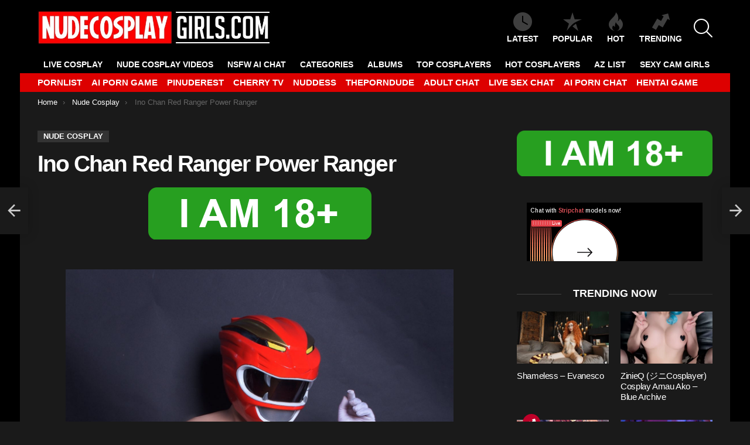

--- FILE ---
content_type: text/html; charset=UTF-8
request_url: https://nudecosplaygirls.com/ino-chan-red-ranger-power-ranger/
body_size: 18330
content:
	<!DOCTYPE html>
<!--[if IE 8]>
<html class="no-js g1-off-outside lt-ie10 lt-ie9" id="ie8" lang="en-US"><![endif]-->
<!--[if IE 9]>
<html class="no-js g1-off-outside lt-ie10" id="ie9" lang="en-US"><![endif]-->
<!--[if !IE]><!-->
<html class="no-js g1-off-outside" lang="en-US"><!--<![endif]-->
<head>
	<meta charset="UTF-8"/>
	<link rel="profile" href="https://gmpg.org/xfn/11" />
	<link rel="pingback" href="https://nudecosplaygirls.com/xmlrpc.php"/>

	<!--||  JM Twitter Cards by jmau111 v14.1.0  ||-->
<meta name="twitter:card" content="summary_large_image">
<meta name="twitter:creator" content="@onlyhotgirlzz">
<meta name="twitter:site" content="@onlyhotgirlzz">
<meta name="twitter:title" content="Ino Chan Red Ranger Power Ranger">
<meta name="twitter:description" content="(Ino Chan) Red Ranger [Power Ranger]">
<meta name="twitter:image" content="https://nudecosplaygirls.com/wp-content/uploads/2021/03/7d11jqka60o61.jpg">
<!--||  /JM Twitter Cards by jmau111 v14.1.0  ||-->
<meta name='robots' content='index, follow, max-image-preview:large, max-snippet:-1, max-video-preview:-1' />

<meta name="viewport" content="initial-scale=1.0, minimum-scale=1.0, height=device-height, width=device-width" />

	<!-- This site is optimized with the Yoast SEO plugin v26.7 - https://yoast.com/wordpress/plugins/seo/ -->
	<title>Ino Chan Red Ranger Power Ranger - NudeCosplayGirls.com</title>
	<meta name="description" content="Enjoy Ino Chan Red Ranger Power Ranger Photos &amp; Videos . Massive Collection of high quality Cosplay nudes free." />
	<link rel="canonical" href="https://nudecosplaygirls.com/ino-chan-red-ranger-power-ranger/" />
	<meta property="og:locale" content="en_US" />
	<meta property="og:type" content="article" />
	<meta property="og:title" content="Ino Chan Red Ranger Power Ranger - NudeCosplayGirls.com" />
	<meta property="og:description" content="Enjoy Ino Chan Red Ranger Power Ranger Photos &amp; Videos . Massive Collection of high quality Cosplay nudes free." />
	<meta property="og:url" content="https://nudecosplaygirls.com/ino-chan-red-ranger-power-ranger/" />
	<meta property="og:site_name" content="NudeCosplayGirls.com" />
	<meta property="article:published_time" content="2021-03-25T04:53:28+00:00" />
	<meta property="article:modified_time" content="2021-03-25T15:26:15+00:00" />
	<meta property="og:image" content="https://nudecosplaygirls.com/wp-content/uploads/2021/03/7d11jqka60o61.jpg" />
	<meta property="og:image:width" content="1356" />
	<meta property="og:image:height" content="2048" />
	<meta property="og:image:type" content="image/jpeg" />
	<meta name="author" content="project911" />
	<meta name="twitter:card" content="summary_large_image" />
	<meta name="twitter:label1" content="Written by" />
	<meta name="twitter:data1" content="project911" />
	<script type="application/ld+json" class="yoast-schema-graph">{"@context":"https://schema.org","@graph":[{"@type":"Article","@id":"https://nudecosplaygirls.com/ino-chan-red-ranger-power-ranger/#article","isPartOf":{"@id":"https://nudecosplaygirls.com/ino-chan-red-ranger-power-ranger/"},"author":{"name":"project911","@id":"https://nudecosplaygirls.com/#/schema/person/54b370a980a16de0feadc40e53f0fcfe"},"headline":"Ino Chan Red Ranger Power Ranger","datePublished":"2021-03-25T04:53:28+00:00","dateModified":"2021-03-25T15:26:15+00:00","mainEntityOfPage":{"@id":"https://nudecosplaygirls.com/ino-chan-red-ranger-power-ranger/"},"wordCount":20,"image":{"@id":"https://nudecosplaygirls.com/ino-chan-red-ranger-power-ranger/#primaryimage"},"thumbnailUrl":"https://nudecosplaygirls.com/wp-content/uploads/2021/03/7d11jqka60o61.jpg","keywords":["Chan","Ino","power","Ranger","red"],"articleSection":["Nude Cosplay"],"inLanguage":"en-US"},{"@type":"WebPage","@id":"https://nudecosplaygirls.com/ino-chan-red-ranger-power-ranger/","url":"https://nudecosplaygirls.com/ino-chan-red-ranger-power-ranger/","name":"Ino Chan Red Ranger Power Ranger - NudeCosplayGirls.com","isPartOf":{"@id":"https://nudecosplaygirls.com/#website"},"primaryImageOfPage":{"@id":"https://nudecosplaygirls.com/ino-chan-red-ranger-power-ranger/#primaryimage"},"image":{"@id":"https://nudecosplaygirls.com/ino-chan-red-ranger-power-ranger/#primaryimage"},"thumbnailUrl":"https://nudecosplaygirls.com/wp-content/uploads/2021/03/7d11jqka60o61.jpg","datePublished":"2021-03-25T04:53:28+00:00","dateModified":"2021-03-25T15:26:15+00:00","author":{"@id":"https://nudecosplaygirls.com/#/schema/person/54b370a980a16de0feadc40e53f0fcfe"},"description":"Enjoy Ino Chan Red Ranger Power Ranger Photos & Videos . Massive Collection of high quality Cosplay nudes free.","breadcrumb":{"@id":"https://nudecosplaygirls.com/ino-chan-red-ranger-power-ranger/#breadcrumb"},"inLanguage":"en-US","potentialAction":[{"@type":"ReadAction","target":["https://nudecosplaygirls.com/ino-chan-red-ranger-power-ranger/"]}]},{"@type":"ImageObject","inLanguage":"en-US","@id":"https://nudecosplaygirls.com/ino-chan-red-ranger-power-ranger/#primaryimage","url":"https://nudecosplaygirls.com/wp-content/uploads/2021/03/7d11jqka60o61.jpg","contentUrl":"https://nudecosplaygirls.com/wp-content/uploads/2021/03/7d11jqka60o61.jpg","width":1356,"height":2048},{"@type":"BreadcrumbList","@id":"https://nudecosplaygirls.com/ino-chan-red-ranger-power-ranger/#breadcrumb","itemListElement":[{"@type":"ListItem","position":1,"name":"Home","item":"https://nudecosplaygirls.com/"},{"@type":"ListItem","position":2,"name":"Ino Chan Red Ranger Power Ranger"}]},{"@type":"WebSite","@id":"https://nudecosplaygirls.com/#website","url":"https://nudecosplaygirls.com/","name":"NudeCosplayGirls.com","description":"Free Nude Cosplay Girls Photos &amp; Videos","potentialAction":[{"@type":"SearchAction","target":{"@type":"EntryPoint","urlTemplate":"https://nudecosplaygirls.com/?s={search_term_string}"},"query-input":{"@type":"PropertyValueSpecification","valueRequired":true,"valueName":"search_term_string"}}],"inLanguage":"en-US"},{"@type":"Person","@id":"https://nudecosplaygirls.com/#/schema/person/54b370a980a16de0feadc40e53f0fcfe","name":"project911","image":{"@type":"ImageObject","inLanguage":"en-US","@id":"https://nudecosplaygirls.com/#/schema/person/image/","url":"https://secure.gravatar.com/avatar/efce3027580ff5d52b3b91555e32cad106c0380393092de7bf6ecafe6c1e0761?s=96&d=mm&r=g","contentUrl":"https://secure.gravatar.com/avatar/efce3027580ff5d52b3b91555e32cad106c0380393092de7bf6ecafe6c1e0761?s=96&d=mm&r=g","caption":"project911"},"url":"https://nudecosplaygirls.com/author/project911/"}]}</script>
	<!-- / Yoast SEO plugin. -->


<link rel='preconnect' href='https://fonts.gstatic.com' />
<script type="text/javascript" id="wpp-js" src="https://nudecosplaygirls.com/wp-content/plugins/wordpress-popular-posts/assets/js/wpp.min.js?ver=7.3.6" data-sampling="1" data-sampling-rate="100" data-api-url="https://nudecosplaygirls.com/wp-json/wordpress-popular-posts" data-post-id="34428" data-token="e2da9913d7" data-lang="0" data-debug="0"></script>
<link rel="alternate" title="oEmbed (JSON)" type="application/json+oembed" href="https://nudecosplaygirls.com/wp-json/oembed/1.0/embed?url=https%3A%2F%2Fnudecosplaygirls.com%2Fino-chan-red-ranger-power-ranger%2F" />
<link rel="alternate" title="oEmbed (XML)" type="text/xml+oembed" href="https://nudecosplaygirls.com/wp-json/oembed/1.0/embed?url=https%3A%2F%2Fnudecosplaygirls.com%2Fino-chan-red-ranger-power-ranger%2F&#038;format=xml" />
<style id='wp-img-auto-sizes-contain-inline-css' type='text/css'>
img:is([sizes=auto i],[sizes^="auto," i]){contain-intrinsic-size:3000px 1500px}
/*# sourceURL=wp-img-auto-sizes-contain-inline-css */
</style>
<style id='classic-theme-styles-inline-css' type='text/css'>
/*! This file is auto-generated */
.wp-block-button__link{color:#fff;background-color:#32373c;border-radius:9999px;box-shadow:none;text-decoration:none;padding:calc(.667em + 2px) calc(1.333em + 2px);font-size:1.125em}.wp-block-file__button{background:#32373c;color:#fff;text-decoration:none}
/*# sourceURL=/wp-includes/css/classic-themes.min.css */
</style>
<link rel='stylesheet' id='adace-style-css' href='https://nudecosplaygirls.com/wp-content/plugins/ad-ace/assets/css/style.min.css?ver=1.3.6' type='text/css' media='all' />
<link rel='stylesheet' id='shoppable-images-css-css' href='https://nudecosplaygirls.com/wp-content/plugins/ad-ace/assets/css/shoppable-images-front.min.css?ver=1.3.6' type='text/css' media='all' />
<link rel='stylesheet' id='wordpress-popular-posts-css-css' href='https://nudecosplaygirls.com/wp-content/plugins/wordpress-popular-posts/assets/css/wpp.css?ver=7.3.6' type='text/css' media='all' />
<link rel='stylesheet' id='g1-main-css' href='https://nudecosplaygirls.com/wp-content/themes/bimber/css/9.2.4/styles/original/all-dark.min.css?ver=9.2.4' type='text/css' media='all' />
<link rel='stylesheet' id='bimber-single-css' href='https://nudecosplaygirls.com/wp-content/themes/bimber/css/9.2.4/styles/original/single-dark.min.css?ver=9.2.4' type='text/css' media='all' />
<link rel='stylesheet' id='bimber-comments-css' href='https://nudecosplaygirls.com/wp-content/themes/bimber/css/9.2.4/styles/original/comments-dark.min.css?ver=9.2.4' type='text/css' media='all' />

<link rel='stylesheet' id='bimber-dynamic-style-css' href='https://nudecosplaygirls.com/wp-content/uploads/dynamic-style-1764952488.css' type='text/css' media='all' />
<style id='wcw-inlinecss-inline-css' type='text/css'>
 .widget_wpcategorieswidget ul.children{display:none;} .widget_wp_categories_widget{background:#fff; position:relative;}.widget_wp_categories_widget h2,.widget_wpcategorieswidget h2{color:#4a5f6d;font-size:20px;font-weight:400;margin:0 0 25px;line-height:24px;text-transform:uppercase}.widget_wp_categories_widget ul li,.widget_wpcategorieswidget ul li{font-size: 16px; margin: 0px; border-bottom: 1px dashed #f0f0f0; position: relative; list-style-type: none; line-height: 35px;}.widget_wp_categories_widget ul li:last-child,.widget_wpcategorieswidget ul li:last-child{border:none;}.widget_wp_categories_widget ul li a,.widget_wpcategorieswidget ul li a{display:inline-block;color:#007acc;transition:all .5s ease;-webkit-transition:all .5s ease;-ms-transition:all .5s ease;-moz-transition:all .5s ease;text-decoration:none;}.widget_wp_categories_widget ul li a:hover,.widget_wp_categories_widget ul li.active-cat a,.widget_wp_categories_widget ul li.active-cat span.post-count,.widget_wpcategorieswidget ul li a:hover,.widget_wpcategorieswidget ul li.active-cat a,.widget_wpcategorieswidget ul li.active-cat span.post-count{color:#ee546c}.widget_wp_categories_widget ul li span.post-count,.widget_wpcategorieswidget ul li span.post-count{height: 30px; min-width: 35px; text-align: center; background: #fff; color: #605f5f; border-radius: 5px; box-shadow: inset 2px 1px 3px rgba(0, 122, 204,.1); top: 0px; float: right; margin-top: 2px;}li.cat-item.cat-have-child > span.post-count{float:inherit;}li.cat-item.cat-item-7.cat-have-child { background: #f8f9fa; }li.cat-item.cat-have-child > span.post-count:before { content: "("; }li.cat-item.cat-have-child > span.post-count:after { content: ")"; }.cat-have-child.open-m-menu ul.children li { border-top: 1px solid #d8d8d8;border-bottom:none;}li.cat-item.cat-have-child:after{ position: absolute; right: 8px; top: 8px; background-image: url([data-uri]); content: ""; width: 18px; height: 18px;transform: rotate(270deg);}ul.children li.cat-item.cat-have-child:after{content:"";background-image: none;}.cat-have-child ul.children {display: none; z-index: 9; width: auto; position: relative; margin: 0px; padding: 0px; margin-top: 0px; padding-top: 10px; padding-bottom: 10px; list-style: none; text-align: left; background:  #f8f9fa; padding-left: 5px;}.widget_wp_categories_widget ul li ul.children li,.widget_wpcategorieswidget ul li ul.children li { border-bottom: 1px solid #fff; padding-right: 5px; }.cat-have-child.open-m-menu ul.children{display:block;}li.cat-item.cat-have-child.open-m-menu:after{transform: rotate(0deg);}.widget_wp_categories_widget > li.product_cat,.widget_wpcategorieswidget > li.product_cat {list-style: none;}.widget_wp_categories_widget > ul,.widget_wpcategorieswidget > ul {padding: 0px;}.widget_wp_categories_widget > ul li ul ,.widget_wpcategorieswidget > ul li ul {padding-left: 15px;} .wcwpro-list{padding: 0 15px;}
/*# sourceURL=wcw-inlinecss-inline-css */
</style>
<link rel='stylesheet' id='bimber-mashshare-css' href='https://nudecosplaygirls.com/wp-content/themes/bimber/css/9.2.4/styles/original/mashshare-dark.min.css?ver=9.2.4' type='text/css' media='all' />
<script type="text/javascript" src="https://nudecosplaygirls.com/wp-includes/js/jquery/jquery.min.js?ver=3.7.1" id="jquery-core-js"></script>
<script type="text/javascript" id="jquery-core-js-after">
/* <![CDATA[ */
jQuery(document).ready(function($){ jQuery('li.cat-item:has(ul.children)').addClass('cat-have-child'); jQuery('.cat-have-child').removeClass('open-m-menu');jQuery('li.cat-have-child > a').click(function(){window.location.href=jQuery(this).attr('href');return false;});jQuery('li.cat-have-child').click(function(){

		var li_parentdiv = jQuery(this).parent().parent().parent().attr('class');
			if(jQuery(this).hasClass('open-m-menu')){jQuery('.cat-have-child').removeClass('open-m-menu');}else{jQuery('.cat-have-child').removeClass('open-m-menu');jQuery(this).addClass('open-m-menu');}});});
//# sourceURL=jquery-core-js-after
/* ]]> */
</script>
<script defer type="text/javascript" src="https://nudecosplaygirls.com/wp-includes/js/jquery/jquery-migrate.min.js?ver=3.4.1" id="jquery-migrate-js"></script>
<script defer type="text/javascript" src="https://nudecosplaygirls.com/wp-content/cache/autoptimize/js/autoptimize_single_f5f5e139a34c5b383c2fe6deb587e197.js?ver=1.3.6" id="adace-slideup-js"></script>
<script defer type="text/javascript" src="https://nudecosplaygirls.com/wp-content/cache/autoptimize/js/autoptimize_single_17f8f61edcf97131865e36944564356e.js?ver=1.3.6" id="shoppable-images-js-js"></script>
<script defer type="text/javascript" src="https://nudecosplaygirls.com/wp-content/cache/autoptimize/js/autoptimize_single_867f116a6fd486d452cb4b2875feb327.js?ver=1.3.6" id="adace-coupons-js"></script>
<script defer type="text/javascript" src="https://nudecosplaygirls.com/wp-content/themes/bimber/js/modernizr/modernizr-custom.min.js?ver=3.3.0" id="modernizr-js"></script>
<link rel="https://api.w.org/" href="https://nudecosplaygirls.com/wp-json/" /><link rel="alternate" title="JSON" type="application/json" href="https://nudecosplaygirls.com/wp-json/wp/v2/posts/34428" /><link rel="EditURI" type="application/rsd+xml" title="RSD" href="https://nudecosplaygirls.com/xmlrpc.php?rsd" />
<link rel='shortlink' href='https://nudecosplaygirls.com/?p=34428' />
            <style id="wpp-loading-animation-styles">@-webkit-keyframes bgslide{from{background-position-x:0}to{background-position-x:-200%}}@keyframes bgslide{from{background-position-x:0}to{background-position-x:-200%}}.wpp-widget-block-placeholder,.wpp-shortcode-placeholder{margin:0 auto;width:60px;height:3px;background:#dd3737;background:linear-gradient(90deg,#dd3737 0%,#571313 10%,#dd3737 100%);background-size:200% auto;border-radius:3px;-webkit-animation:bgslide 1s infinite linear;animation:bgslide 1s infinite linear}</style>
            	<style>
	@font-face {
		font-family: "bimber";
							src:url("https://nudecosplaygirls.com/wp-content/themes/bimber/css/9.2.4/bimber/fonts/bimber.eot");
			src:url("https://nudecosplaygirls.com/wp-content/themes/bimber/css/9.2.4/bimber/fonts/bimber.eot?#iefix") format("embedded-opentype"),
			url("https://nudecosplaygirls.com/wp-content/themes/bimber/css/9.2.4/bimber/fonts/bimber.woff") format("woff"),
			url("https://nudecosplaygirls.com/wp-content/themes/bimber/css/9.2.4/bimber/fonts/bimber.ttf") format("truetype"),
			url("https://nudecosplaygirls.com/wp-content/themes/bimber/css/9.2.4/bimber/fonts/bimber.svg#bimber") format("svg");
				font-weight: normal;
		font-style: normal;
		font-display: block;
	}
	</style>
	<!-- Yandex.Metrika counter -->
<script type="text/javascript" >
   (function(m,e,t,r,i,k,a){m[i]=m[i]||function(){(m[i].a=m[i].a||[]).push(arguments)};
   m[i].l=1*new Date();
   for (var j = 0; j < document.scripts.length; j++) {if (document.scripts[j].src === r) { return; }}
   k=e.createElement(t),a=e.getElementsByTagName(t)[0],k.async=1,k.src=r,a.parentNode.insertBefore(k,a)})
   (window, document, "script", "https://mc.yandex.ru/metrika/tag.js", "ym");

   ym(98470280, "init", {
        clickmap:true,
        trackLinks:true,
        accurateTrackBounce:true
   });
</script>
<noscript><div><img src="https://mc.yandex.ru/watch/98470280" style="position:absolute; left:-9999px;" alt="" /></div></noscript>
<!-- /Yandex.Metrika counter -->

<!-- Global site tag (gtag.js) - Google Analytics -->
<script defer src="https://www.googletagmanager.com/gtag/js?id=UA-69784718-13"></script>
<script>
  window.dataLayer = window.dataLayer || [];
  function gtag(){dataLayer.push(arguments);}
  gtag('js', new Date());

  gtag('config', 'UA-69784718-13');
</script>




<link rel="icon" href="https://nudecosplaygirls.com/wp-content/uploads/2020/04/cropped-android-chrome-512x512-1-48x48.png" sizes="32x32" />
<link rel="icon" href="https://nudecosplaygirls.com/wp-content/uploads/2020/04/cropped-android-chrome-512x512-1-300x300.png" sizes="192x192" />
<link rel="apple-touch-icon" href="https://nudecosplaygirls.com/wp-content/uploads/2020/04/cropped-android-chrome-512x512-1-300x300.png" />
<meta name="msapplication-TileImage" content="https://nudecosplaygirls.com/wp-content/uploads/2020/04/cropped-android-chrome-512x512-1-300x300.png" />
	<script>if("undefined"!=typeof localStorage){var nsfwItemId=document.getElementsByName("g1:nsfw-item-id");nsfwItemId=nsfwItemId.length>0?nsfwItemId[0].getAttribute("content"):"g1_nsfw_off",window.g1SwitchNSFW=function(e){e?(localStorage.setItem(nsfwItemId,1),document.documentElement.classList.add("g1-nsfw-off")):(localStorage.removeItem(nsfwItemId),document.documentElement.classList.remove("g1-nsfw-off"))};try{var nsfwmode=localStorage.getItem(nsfwItemId);window.g1SwitchNSFW(nsfwmode)}catch(e){}}</script>
			<style type="text/css" id="wp-custom-css">
			.tag-grid {
    display: grid;
    grid-template-columns: repeat(auto-fit, minmax(120px, 1fr));
    gap: 10px;
    justify-content: center;
    text-align: center;
    max-width: 800px;
    margin: 0 auto;
}

.tag-item {
    display: inline-block;
    padding: 8px 12px;
    background: #f4f4f4;
    color: #333;
    border-radius: 5px;
    text-decoration: none;
    font-weight: bold;
    transition: 0.3s ease-in-out;
}

.tag-item:hover {
    background: #dd3333;
    color: white;
}

.category-grid {
    display: grid;
    grid-template-columns: repeat(auto-fit, minmax(120px, 1fr));
    gap: 10px;
    justify-content: center;
    text-align: center;
    max-width: 800px;
    margin: 0 auto;
}

.category-item {
    display: inline-block;
    padding: 8px 12px;
    background: #f4f4f4;
    color: #333;
    border-radius: 5px;
    text-decoration: none;
    font-weight: bold;
    transition: 0.3s ease-in-out;
}

.category-item:hover {
    background: #dd3333;
    color: white;
}

.btn {
  background: #dd3333;
	color: white;
	text-decoration: none;
  padding: 0.5rem;
  border: 1px solid #333333;
}		</style>
		<style id='global-styles-inline-css' type='text/css'>
:root{--wp--preset--aspect-ratio--square: 1;--wp--preset--aspect-ratio--4-3: 4/3;--wp--preset--aspect-ratio--3-4: 3/4;--wp--preset--aspect-ratio--3-2: 3/2;--wp--preset--aspect-ratio--2-3: 2/3;--wp--preset--aspect-ratio--16-9: 16/9;--wp--preset--aspect-ratio--9-16: 9/16;--wp--preset--color--black: #000000;--wp--preset--color--cyan-bluish-gray: #abb8c3;--wp--preset--color--white: #ffffff;--wp--preset--color--pale-pink: #f78da7;--wp--preset--color--vivid-red: #cf2e2e;--wp--preset--color--luminous-vivid-orange: #ff6900;--wp--preset--color--luminous-vivid-amber: #fcb900;--wp--preset--color--light-green-cyan: #7bdcb5;--wp--preset--color--vivid-green-cyan: #00d084;--wp--preset--color--pale-cyan-blue: #8ed1fc;--wp--preset--color--vivid-cyan-blue: #0693e3;--wp--preset--color--vivid-purple: #9b51e0;--wp--preset--gradient--vivid-cyan-blue-to-vivid-purple: linear-gradient(135deg,rgb(6,147,227) 0%,rgb(155,81,224) 100%);--wp--preset--gradient--light-green-cyan-to-vivid-green-cyan: linear-gradient(135deg,rgb(122,220,180) 0%,rgb(0,208,130) 100%);--wp--preset--gradient--luminous-vivid-amber-to-luminous-vivid-orange: linear-gradient(135deg,rgb(252,185,0) 0%,rgb(255,105,0) 100%);--wp--preset--gradient--luminous-vivid-orange-to-vivid-red: linear-gradient(135deg,rgb(255,105,0) 0%,rgb(207,46,46) 100%);--wp--preset--gradient--very-light-gray-to-cyan-bluish-gray: linear-gradient(135deg,rgb(238,238,238) 0%,rgb(169,184,195) 100%);--wp--preset--gradient--cool-to-warm-spectrum: linear-gradient(135deg,rgb(74,234,220) 0%,rgb(151,120,209) 20%,rgb(207,42,186) 40%,rgb(238,44,130) 60%,rgb(251,105,98) 80%,rgb(254,248,76) 100%);--wp--preset--gradient--blush-light-purple: linear-gradient(135deg,rgb(255,206,236) 0%,rgb(152,150,240) 100%);--wp--preset--gradient--blush-bordeaux: linear-gradient(135deg,rgb(254,205,165) 0%,rgb(254,45,45) 50%,rgb(107,0,62) 100%);--wp--preset--gradient--luminous-dusk: linear-gradient(135deg,rgb(255,203,112) 0%,rgb(199,81,192) 50%,rgb(65,88,208) 100%);--wp--preset--gradient--pale-ocean: linear-gradient(135deg,rgb(255,245,203) 0%,rgb(182,227,212) 50%,rgb(51,167,181) 100%);--wp--preset--gradient--electric-grass: linear-gradient(135deg,rgb(202,248,128) 0%,rgb(113,206,126) 100%);--wp--preset--gradient--midnight: linear-gradient(135deg,rgb(2,3,129) 0%,rgb(40,116,252) 100%);--wp--preset--font-size--small: 13px;--wp--preset--font-size--medium: 20px;--wp--preset--font-size--large: 36px;--wp--preset--font-size--x-large: 42px;--wp--preset--spacing--20: 0.44rem;--wp--preset--spacing--30: 0.67rem;--wp--preset--spacing--40: 1rem;--wp--preset--spacing--50: 1.5rem;--wp--preset--spacing--60: 2.25rem;--wp--preset--spacing--70: 3.38rem;--wp--preset--spacing--80: 5.06rem;--wp--preset--shadow--natural: 6px 6px 9px rgba(0, 0, 0, 0.2);--wp--preset--shadow--deep: 12px 12px 50px rgba(0, 0, 0, 0.4);--wp--preset--shadow--sharp: 6px 6px 0px rgba(0, 0, 0, 0.2);--wp--preset--shadow--outlined: 6px 6px 0px -3px rgb(255, 255, 255), 6px 6px rgb(0, 0, 0);--wp--preset--shadow--crisp: 6px 6px 0px rgb(0, 0, 0);}:where(.is-layout-flex){gap: 0.5em;}:where(.is-layout-grid){gap: 0.5em;}body .is-layout-flex{display: flex;}.is-layout-flex{flex-wrap: wrap;align-items: center;}.is-layout-flex > :is(*, div){margin: 0;}body .is-layout-grid{display: grid;}.is-layout-grid > :is(*, div){margin: 0;}:where(.wp-block-columns.is-layout-flex){gap: 2em;}:where(.wp-block-columns.is-layout-grid){gap: 2em;}:where(.wp-block-post-template.is-layout-flex){gap: 1.25em;}:where(.wp-block-post-template.is-layout-grid){gap: 1.25em;}.has-black-color{color: var(--wp--preset--color--black) !important;}.has-cyan-bluish-gray-color{color: var(--wp--preset--color--cyan-bluish-gray) !important;}.has-white-color{color: var(--wp--preset--color--white) !important;}.has-pale-pink-color{color: var(--wp--preset--color--pale-pink) !important;}.has-vivid-red-color{color: var(--wp--preset--color--vivid-red) !important;}.has-luminous-vivid-orange-color{color: var(--wp--preset--color--luminous-vivid-orange) !important;}.has-luminous-vivid-amber-color{color: var(--wp--preset--color--luminous-vivid-amber) !important;}.has-light-green-cyan-color{color: var(--wp--preset--color--light-green-cyan) !important;}.has-vivid-green-cyan-color{color: var(--wp--preset--color--vivid-green-cyan) !important;}.has-pale-cyan-blue-color{color: var(--wp--preset--color--pale-cyan-blue) !important;}.has-vivid-cyan-blue-color{color: var(--wp--preset--color--vivid-cyan-blue) !important;}.has-vivid-purple-color{color: var(--wp--preset--color--vivid-purple) !important;}.has-black-background-color{background-color: var(--wp--preset--color--black) !important;}.has-cyan-bluish-gray-background-color{background-color: var(--wp--preset--color--cyan-bluish-gray) !important;}.has-white-background-color{background-color: var(--wp--preset--color--white) !important;}.has-pale-pink-background-color{background-color: var(--wp--preset--color--pale-pink) !important;}.has-vivid-red-background-color{background-color: var(--wp--preset--color--vivid-red) !important;}.has-luminous-vivid-orange-background-color{background-color: var(--wp--preset--color--luminous-vivid-orange) !important;}.has-luminous-vivid-amber-background-color{background-color: var(--wp--preset--color--luminous-vivid-amber) !important;}.has-light-green-cyan-background-color{background-color: var(--wp--preset--color--light-green-cyan) !important;}.has-vivid-green-cyan-background-color{background-color: var(--wp--preset--color--vivid-green-cyan) !important;}.has-pale-cyan-blue-background-color{background-color: var(--wp--preset--color--pale-cyan-blue) !important;}.has-vivid-cyan-blue-background-color{background-color: var(--wp--preset--color--vivid-cyan-blue) !important;}.has-vivid-purple-background-color{background-color: var(--wp--preset--color--vivid-purple) !important;}.has-black-border-color{border-color: var(--wp--preset--color--black) !important;}.has-cyan-bluish-gray-border-color{border-color: var(--wp--preset--color--cyan-bluish-gray) !important;}.has-white-border-color{border-color: var(--wp--preset--color--white) !important;}.has-pale-pink-border-color{border-color: var(--wp--preset--color--pale-pink) !important;}.has-vivid-red-border-color{border-color: var(--wp--preset--color--vivid-red) !important;}.has-luminous-vivid-orange-border-color{border-color: var(--wp--preset--color--luminous-vivid-orange) !important;}.has-luminous-vivid-amber-border-color{border-color: var(--wp--preset--color--luminous-vivid-amber) !important;}.has-light-green-cyan-border-color{border-color: var(--wp--preset--color--light-green-cyan) !important;}.has-vivid-green-cyan-border-color{border-color: var(--wp--preset--color--vivid-green-cyan) !important;}.has-pale-cyan-blue-border-color{border-color: var(--wp--preset--color--pale-cyan-blue) !important;}.has-vivid-cyan-blue-border-color{border-color: var(--wp--preset--color--vivid-cyan-blue) !important;}.has-vivid-purple-border-color{border-color: var(--wp--preset--color--vivid-purple) !important;}.has-vivid-cyan-blue-to-vivid-purple-gradient-background{background: var(--wp--preset--gradient--vivid-cyan-blue-to-vivid-purple) !important;}.has-light-green-cyan-to-vivid-green-cyan-gradient-background{background: var(--wp--preset--gradient--light-green-cyan-to-vivid-green-cyan) !important;}.has-luminous-vivid-amber-to-luminous-vivid-orange-gradient-background{background: var(--wp--preset--gradient--luminous-vivid-amber-to-luminous-vivid-orange) !important;}.has-luminous-vivid-orange-to-vivid-red-gradient-background{background: var(--wp--preset--gradient--luminous-vivid-orange-to-vivid-red) !important;}.has-very-light-gray-to-cyan-bluish-gray-gradient-background{background: var(--wp--preset--gradient--very-light-gray-to-cyan-bluish-gray) !important;}.has-cool-to-warm-spectrum-gradient-background{background: var(--wp--preset--gradient--cool-to-warm-spectrum) !important;}.has-blush-light-purple-gradient-background{background: var(--wp--preset--gradient--blush-light-purple) !important;}.has-blush-bordeaux-gradient-background{background: var(--wp--preset--gradient--blush-bordeaux) !important;}.has-luminous-dusk-gradient-background{background: var(--wp--preset--gradient--luminous-dusk) !important;}.has-pale-ocean-gradient-background{background: var(--wp--preset--gradient--pale-ocean) !important;}.has-electric-grass-gradient-background{background: var(--wp--preset--gradient--electric-grass) !important;}.has-midnight-gradient-background{background: var(--wp--preset--gradient--midnight) !important;}.has-small-font-size{font-size: var(--wp--preset--font-size--small) !important;}.has-medium-font-size{font-size: var(--wp--preset--font-size--medium) !important;}.has-large-font-size{font-size: var(--wp--preset--font-size--large) !important;}.has-x-large-font-size{font-size: var(--wp--preset--font-size--x-large) !important;}
/*# sourceURL=global-styles-inline-css */
</style>
</head>

<body class="wp-singular post-template-default single single-post postid-34428 single-format-standard wp-embed-responsive wp-theme-bimber g1-layout-boxed g1-hoverable g1-has-mobile-logo g1-sidebar-normal" itemscope="" itemtype="http://schema.org/WebPage" >

<div class="g1-body-inner">

	<div id="page">
		

		

					<div class="g1-row g1-row-layout-page g1-hb-row g1-hb-row-normal g1-hb-row-a g1-hb-row-1 g1-hb-boxed g1-hb-sticky-off g1-hb-shadow-off">
			<div class="g1-row-inner">
				<div class="g1-column g1-dropable">
											<div class="g1-bin-1 g1-bin-grow-off">
							<div class="g1-bin g1-bin-align-left">
																	<div class="g1-id g1-id-desktop">
			<p class="g1-mega g1-mega-1st site-title">
	
			<a class="g1-logo-wrapper"
			   href="https://nudecosplaygirls.com/" rel="home">
									<picture class="g1-logo g1-logo-default">
						<source media="(min-width: 1025px)" srcset="https://nudecosplaygirls.com/wp-content/uploads/2025/08/Nudecoslogo.jpg 2x,https://nudecosplaygirls.com/wp-content/uploads/2025/08/Nudecoslogo.jpg 1x">
						<source media="(max-width: 1024px)" srcset="data:image/svg+xml,%3Csvg%20xmlns%3D%27http%3A%2F%2Fwww.w3.org%2F2000%2Fsvg%27%20viewBox%3D%270%200%20400%200%27%2F%3E">
						<img
							src="https://nudecosplaygirls.com/wp-content/uploads/2025/08/Nudecoslogo.jpg"
							width="400"
							height="0"
							alt="NudeCosplayGirls.com" />
					</picture>

												</a>

			</p>
	
    
	</div>															</div>
						</div>
											<div class="g1-bin-2 g1-bin-grow-off">
							<div class="g1-bin g1-bin-align-center">
															</div>
						</div>
											<div class="g1-bin-3 g1-bin-grow-off">
							<div class="g1-bin g1-bin-align-right">
																		<nav class="g1-quick-nav g1-quick-nav-short">
		<ul class="g1-quick-nav-menu">
															<li class="menu-item menu-item-type-g1-latest ">
						<a href="https://nudecosplaygirls.com">
							<span class="entry-flag entry-flag-latest"></span>
							Latest						</a>
					</li>
													<li class="menu-item menu-item-type-g1-popular ">
						<a href="https://nudecosplaygirls.com/popular/">
							<span class="entry-flag entry-flag-popular"></span>
							Popular						</a>
					</li>
													<li class="menu-item menu-item-type-g1-hot ">
						<a href="https://nudecosplaygirls.com/hot/">
							<span class="entry-flag entry-flag-hot"></span>
							Hot						</a>
					</li>
													<li class="menu-item menu-item-type-g1-trending ">
						<a href="https://nudecosplaygirls.com/trending/">
							<span class="entry-flag entry-flag-trending"></span>
							Trending						</a>
					</li>
									</ul>
	</nav>
																		<div class="g1-drop g1-drop-with-anim g1-drop-before g1-drop-the-search  g1-drop-l g1-drop-icon ">
		<a class="g1-drop-toggle" href="https://nudecosplaygirls.com/?s=">
			<span class="g1-drop-toggle-icon"></span><span class="g1-drop-toggle-text">Search</span>
			<span class="g1-drop-toggle-arrow"></span>
		</a>
		<div class="g1-drop-content">
			

<div role="search" class="search-form-wrapper">
	<form method="get"
	      class="g1-searchform-tpl-default search-form"
	      action="https://nudecosplaygirls.com/">
		<label>
			<span class="screen-reader-text">Search for:</span>
			<input type="search" class="search-field"
			       placeholder="Search &hellip;"
			       value="" name="s"
			       title="Search for:" />
		</label>
		<button class="search-submit">Search</button>
	</form>

	</div>
		</div>
	</div>
															</div>
						</div>
									</div>
			</div>
			<div class="g1-row-background"></div>
		</div>
				<div class="g1-sticky-top-wrapper g1-hb-row-2">
				<div class="g1-row g1-row-layout-page g1-hb-row g1-hb-row-normal g1-hb-row-b g1-hb-row-2 g1-hb-boxed g1-hb-sticky-on g1-hb-shadow-off">
			<div class="g1-row-inner">
				<div class="g1-column g1-dropable">
											<div class="g1-bin-1 g1-bin-grow-off">
							<div class="g1-bin g1-bin-align-left">
																	<!-- BEGIN .g1-primary-nav -->
<nav id="g1-primary-nav" class="g1-primary-nav"><ul id="g1-primary-nav-menu" class="g1-primary-nav-menu g1-menu-h"><li id="menu-item-397739" class="menu-item menu-item-type-custom menu-item-object-custom menu-item-g1-standard menu-item-397739"><a target="_blank" rel="nofollow" href="https://www.findmynudes.com/tag/cosplay/">LIVE COSPLAY</a></li>
<li id="menu-item-10842" class="menu-item menu-item-type-taxonomy menu-item-object-category menu-item-g1-standard menu-item-10842"><a href="https://nudecosplaygirls.com/category/nude-cosplay-videos/">Nude Cosplay Videos</a></li>
<li id="menu-item-396187" class="menu-item menu-item-type-custom menu-item-object-custom menu-item-g1-standard menu-item-396187"><a target="_blank" href="https://crushon.ai/?mist=1&#038;utm_source=nudecosplaygirls&#038;utm_medium=header&#038;utm_campaign=nsfw-ai-chat">NSFW AI Chat</a></li>
<li id="menu-item-396485" class="menu-item menu-item-type-post_type menu-item-object-page menu-item-g1-standard menu-item-396485"><a href="https://nudecosplaygirls.com/top-categories/">CATEGORIES</a></li>
<li id="menu-item-343061" class="menu-item menu-item-type-taxonomy menu-item-object-category menu-item-g1-standard menu-item-343061"><a href="https://nudecosplaygirls.com/category/nude-cosplay-albums/">Albums</a></li>
<li id="menu-item-19506" class="menu-item menu-item-type-taxonomy menu-item-object-category current-post-ancestor current-menu-parent current-post-parent menu-item-g1-standard menu-item-19506"><a href="https://nudecosplaygirls.com/category/nude-cosplay/">Top Cosplayers</a></li>
<li id="menu-item-339740" class="menu-item menu-item-type-taxonomy menu-item-object-category menu-item-g1-standard menu-item-339740"><a href="https://nudecosplaygirls.com/category/nude-cosplayers/">Hot Cosplayers</a></li>
<li id="menu-item-396492" class="menu-item menu-item-type-post_type menu-item-object-page menu-item-g1-standard menu-item-396492"><a href="https://nudecosplaygirls.com/az-list/">AZ LIST</a></li>
<li id="menu-item-396975" class="menu-item menu-item-type-custom menu-item-object-custom menu-item-g1-standard menu-item-396975"><a target="_blank" href="https://webcamgirls.chat/">SEXY CAM GIRLS</a></li>
</ul></nav><!-- END .g1-primary-nav -->
															</div>
						</div>
											<div class="g1-bin-2 g1-bin-grow-off">
							<div class="g1-bin g1-bin-align-center">
															</div>
						</div>
											<div class="g1-bin-3 g1-bin-grow-off">
							<div class="g1-bin g1-bin-align-right">
															</div>
						</div>
									</div>
			</div>
			<div class="g1-row-background"></div>
		</div>
				</div>
				<div class="g1-row g1-row-layout-page g1-hb-row g1-hb-row-normal g1-hb-row-c g1-hb-row-3 g1-hb-boxed g1-hb-sticky-off g1-hb-shadow-off">
			<div class="g1-row-inner">
				<div class="g1-column g1-dropable">
											<div class="g1-bin-1 g1-bin-grow-off">
							<div class="g1-bin g1-bin-align-center">
																	<!-- BEGIN .g1-secondary-nav -->
<nav id="g1-secondary-nav" class="g1-secondary-nav"><ul id="g1-secondary-nav-menu" class="g1-secondary-nav-menu g1-menu-h"><li id="menu-item-396189" class="menu-item menu-item-type-custom menu-item-object-custom menu-item-g1-standard menu-item-396189"><a target="_blank" href="https://pornlist.top/">PORNLIST</a></li>
<li id="menu-item-399407" class="menu-item menu-item-type-custom menu-item-object-custom menu-item-g1-standard menu-item-399407"><a target="_blank" href="https://lewdspot.com/?&#038;utm_source=nudecosplaygirls&#038;utm_medium=header&#038;utm_campaign=ai-porn-game">AI PORN GAME</a></li>
<li id="menu-item-383810" class="menu-item menu-item-type-custom menu-item-object-custom menu-item-g1-standard menu-item-383810"><a target="_blank" href="https://pinuderest.com/">PINUDEREST</a></li>
<li id="menu-item-397228" class="menu-item menu-item-type-custom menu-item-object-custom menu-item-g1-standard menu-item-397228"><a target="_blank" href="https://cherry.tv/">CHERRY TV</a></li>
<li id="menu-item-396190" class="menu-item menu-item-type-custom menu-item-object-custom menu-item-g1-standard menu-item-396190"><a target="_blank" href="https://nuddess.com/">NUDDESS</a></li>
<li id="menu-item-54589" class="menu-item menu-item-type-custom menu-item-object-custom menu-item-g1-standard menu-item-54589"><a target="_blank" rel="nofollow" href="https://theporndude.com/">THEPORNDUDE</a></li>
<li id="menu-item-386959" class="menu-item menu-item-type-custom menu-item-object-custom menu-item-g1-standard menu-item-386959"><a target="_blank" href="https://www.adultinteractivechat.net/">ADULT CHAT</a></li>
<li id="menu-item-397967" class="menu-item menu-item-type-custom menu-item-object-custom menu-item-g1-standard menu-item-397967"><a target="_blank" href="https://bongacams.com/">LIVE SEX CHAT</a></li>
<li id="menu-item-399805" class="menu-item menu-item-type-custom menu-item-object-custom menu-item-g1-standard menu-item-399805"><a target="_blank" href="https://www.juicychat.ai/?utm_source=nudecosplaygirls&#038;utm_medium=txt">AI PORN CHAT</a></li>
<li id="menu-item-399408" class="menu-item menu-item-type-custom menu-item-object-custom menu-item-g1-standard menu-item-399408"><a target="_blank" href="https://mopoga.com/?&#038;utm_source=nudecosplaygirls&#038;utm_medium=header&#038;utm_campaign=hentai-game">HENTAI GAME</a></li>
</ul></nav><!-- END .g1-secondary-nav -->
															</div>
						</div>
											<div class="g1-bin-2 g1-bin-grow-off">
							<div class="g1-bin g1-bin-align-center">
															</div>
						</div>
											<div class="g1-bin-3 g1-bin-grow-off">
							<div class="g1-bin g1-bin-align-right">
															</div>
						</div>
									</div>
			</div>
			<div class="g1-row-background"></div>
		</div>
				<div class="g1-row g1-row-layout-page g1-hb-row g1-hb-row-mobile g1-hb-row-a g1-hb-row-1 g1-hb-boxed g1-hb-sticky-off g1-hb-shadow-off">
			<div class="g1-row-inner">
				<div class="g1-column g1-dropable">
											<div class="g1-bin-1 g1-bin-grow-off">
							<div class="g1-bin g1-bin-align-left">
																		<a class="g1-hamburger g1-hamburger-show  " href="#">
		<span class="g1-hamburger-icon"></span>
			<span class="g1-hamburger-label
						">Menu</span>
	</a>
															</div>
						</div>
											<div class="g1-bin-2 g1-bin-grow-on">
							<div class="g1-bin g1-bin-align-center">
																	<div class="g1-id g1-id-mobile">
			<p class="g1-mega g1-mega-1st site-title">
	
		<a class="g1-logo-wrapper"
		   href="https://nudecosplaygirls.com/" rel="home">
							<picture class="g1-logo g1-logo-default">
					<source media="(max-width: 1024px)" srcset="https://nudecosplaygirls.com/wp-content/uploads/2025/08/Nudecoslogo.jpg 2x,https://nudecosplaygirls.com/wp-content/uploads/2025/08/Nudecoslogo.jpg 1x">
					<source media="(min-width: 1025px)" srcset="data:image/svg+xml,%3Csvg%20xmlns%3D%27http%3A%2F%2Fwww.w3.org%2F2000%2Fsvg%27%20viewBox%3D%270%200%20300%200%27%2F%3E">
					<img
						src="https://nudecosplaygirls.com/wp-content/uploads/2025/08/Nudecoslogo.jpg"
						width="300"
						height="0"
						alt="NudeCosplayGirls.com" />
				</picture>

									</a>

			</p>
	
    
	</div>															</div>
						</div>
											<div class="g1-bin-3 g1-bin-grow-off">
							<div class="g1-bin g1-bin-align-right">
															</div>
						</div>
									</div>
			</div>
			<div class="g1-row-background"></div>
		</div>
			<div class="g1-row g1-row-layout-page g1-hb-row g1-hb-row-mobile g1-hb-row-b g1-hb-row-2 g1-hb-boxed g1-hb-sticky-off g1-hb-shadow-off">
			<div class="g1-row-inner">
				<div class="g1-column g1-dropable">
											<div class="g1-bin-1 g1-bin-grow-off">
							<div class="g1-bin g1-bin-align-left">
															</div>
						</div>
											<div class="g1-bin-2 g1-bin-grow-on">
							<div class="g1-bin g1-bin-align-center">
															</div>
						</div>
											<div class="g1-bin-3 g1-bin-grow-off">
							<div class="g1-bin g1-bin-align-right">
															</div>
						</div>
									</div>
			</div>
			<div class="g1-row-background"></div>
		</div>
				<div class="g1-sticky-top-wrapper g1-hb-row-3">
				<div class="g1-row g1-row-layout-page g1-hb-row g1-hb-row-mobile g1-hb-row-c g1-hb-row-3 g1-hb-boxed g1-hb-sticky-on g1-hb-shadow-off">
			<div class="g1-row-inner">
				<div class="g1-column g1-dropable">
											<div class="g1-bin-1 g1-bin-grow-off">
							<div class="g1-bin g1-bin-align-left">
															</div>
						</div>
											<div class="g1-bin-2 g1-bin-grow-off">
							<div class="g1-bin g1-bin-align-center">
															</div>
						</div>
											<div class="g1-bin-3 g1-bin-grow-off">
							<div class="g1-bin g1-bin-align-right">
																																																	</div>
						</div>
									</div>
			</div>
			<div class="g1-row-background"></div>
		</div>
			</div>
	
		
		
		

			<div class="g1-row g1-row-padding-xs g1-row-layout-page g1-row-breadcrumbs">
			<div class="g1-row-background">
			</div>

			<div class="g1-row-inner">
				<div class="g1-column">
					<nav class="g1-breadcrumbs g1-breadcrumbs-with-ellipsis g1-meta">
				<p class="g1-breadcrumbs-label">You are here: </p>
				<ol itemscope itemtype="http://schema.org/BreadcrumbList"><li class="g1-breadcrumbs-item" itemprop="itemListElement" itemscope itemtype="http://schema.org/ListItem">
						<a itemprop="item" content="https://nudecosplaygirls.com/" href="https://nudecosplaygirls.com/">
						<span itemprop="name">Home</span>
						<meta itemprop="position" content="1" />
						</a>
						</li><li class="g1-breadcrumbs-item" itemprop="itemListElement" itemscope itemtype="http://schema.org/ListItem">
						<a itemprop="item" content="https://nudecosplaygirls.com/category/nude-cosplay/" href="https://nudecosplaygirls.com/category/nude-cosplay/">
						<span itemprop="name">Nude Cosplay</span>
						<meta itemprop="position" content="2" />
						</a>
						</li><li class="g1-breadcrumbs-item" itemprop="itemListElement" itemscope itemtype="http://schema.org/ListItem">
					<span itemprop="name">Ino Chan Red Ranger Power Ranger</span>
					<meta itemprop="position" content="3" />
					<meta itemprop="item" content="https://nudecosplaygirls.com/ino-chan-red-ranger-power-ranger/" />
					</li></ol>
				</nav>				</div>
			</div>
		</div><!-- .g1-row -->
	
	<div class="g1-row g1-row-padding-m g1-row-layout-page">
		<div class="g1-row-background">
		</div>
		<div class="g1-row-inner">

			<div class="g1-column g1-column-2of3" id="primary">
				<div id="content" role="main">

					

<article id="post-34428" class="entry-tpl-classic post-34428 post type-post status-publish format-standard has-post-thumbnail category-nude-cosplay tag-chan tag-ino tag-power tag-ranger tag-red" itemscope="&quot;&quot;" itemtype="http://schema.org/Article" >
	<div class="entry-inner">
		
		<header class="entry-header entry-header-01">
			<div class="entry-before-title">
				<span class="entry-categories entry-categories-l"><span class="entry-categories-inner"><span class="entry-categories-label">in</span> <a href="https://nudecosplaygirls.com/category/nude-cosplay/" class="entry-category entry-category-item-8480"><span itemprop="articleSection">Nude Cosplay</span></a></span></span>
								</div>

			<h1 class="g1-mega g1-mega-1st entry-title" itemprop="headline">Ino Chan Red Ranger Power Ranger</h1>
						
			
			
		</header>

		
		<div class="g1-content-narrow g1-typography-xl entry-content" itemprop="articleBody" >
			<div class="adace-slot-wrapper adace-before-content adace-align-center adace-slot-wrapper-main" style="text-align:center;">
	<div class="adace-disclaimer">
			</div>
	<div class="adace-slot">
		<div class="adace_ad_696c553340846 adace-dont-remove">			<a target="_blank" rel="nofollow noopener" href='https://t.mbsrv2.com/40568/6562/0?aff_sub5=SF_006OG000004lmDN' >
			<img src="https://nudecosplaygirls.com/wp-content/uploads/2025/02/18plus300.png"
					srcset = "https://nudecosplaygirls.com/wp-content/uploads/2025/02/18plus300.png 2x, https://nudecosplaygirls.com/wp-content/uploads/2025/02/18plus300.png 1x"
				width="381" height="89" alt="" />
				</a>
			</div>
		</div>
</div>



<p><br />
<img decoding="async" src="https://nudecosplaygirls.com/wp-content/uploads/2021/03/7d11jqka60o61.jpg" /></p>
<p>(Ino Chan) Red Ranger [Power Ranger]</p>

		</div>
	</div><!-- .todo -->

	<p class="entry-tags "><span class="entry-tags-inner"><a href="https://nudecosplaygirls.com/tag/chan/" class="entry-tag entry-tag-11073">Chan</a><a href="https://nudecosplaygirls.com/tag/ino/" class="entry-tag entry-tag-14741">Ino</a><a href="https://nudecosplaygirls.com/tag/power/" class="entry-tag entry-tag-11478">power</a><a href="https://nudecosplaygirls.com/tag/ranger/" class="entry-tag entry-tag-14774">Ranger</a><a href="https://nudecosplaygirls.com/tag/red/" class="entry-tag entry-tag-11231">red</a></span></p><nav class="g1-nav-single">
	<div class="g1-nav-single-inner">
		<p class="g1-single-nav-label screen-reader-text">See more</p>
		<ul class="g1-nav-single-links">
			<li class="g1-nav-single-prev"><a href="https://nudecosplaygirls.com/bloodrayne/" rel="prev"><strong class="g1-meta">Previous article</strong>  <span class="g1-delta g1-delta-1st">Bloodrayne</span></a></li>
			<li class="g1-nav-single-next"><a href="https://nudecosplaygirls.com/temari-from-naruto-by-luna-aquaphine/" rel="next"><strong class="g1-meta">Next article</strong> <span class="g1-delta g1-delta-1st">Temari from Naruto By Luna Aquaphine</span></a></li>
		</ul>
	</div>
</nav>

	<div class="g1-advertisement g1-advertisement-before-related-entries">

		<div class="adace-slot-wrapper bimber_before_related_entries adace-align-center adace-slot-wrapper-main" style="text-align:center;">
	<div class="adace-disclaimer">
			</div>
	<div class="adace-slot">
		<div class="adace_ad_696c55334292d adace-dont-remove">			<a target="_blank" rel="nofollow noopener" href='https://t.mbsrv2.com/40568/6562/0?aff_sub5=SF_006OG000004lmDN' >
			<img src="https://nudecosplaygirls.com/wp-content/uploads/2025/02/18plus300.png"
					srcset = "https://nudecosplaygirls.com/wp-content/uploads/2025/02/18plus300.png 2x, https://nudecosplaygirls.com/wp-content/uploads/2025/02/18plus300.png 1x"
				width="381" height="89" alt="" />
				</a>
			</div>
		</div>
</div>




	</div>

	<aside class="g1-related-entries">

		
		<h2 class="g1-delta g1-delta-2nd g1-collection-title"><span>You May Also Like</span></h2>		<div class="g1-collection g1-collection-columns-2">
			<div class="g1-collection-viewport">
				<ul class="g1-collection-items  ">
					
						<li class="g1-collection-item g1-collection-item-1of3">
							
<article class="entry-tpl-grid entry-tpl-grid-m post-31663 post type-post status-publish format-standard has-post-thumbnail category-nude-cosplay tag-cosplayer tag-ino tag-power tag-ranger tag-red">
	<div class="entry-featured-media " ><a title="Ino Cosplayer Red Ranger Power Ranger" class="g1-frame" href="https://nudecosplaygirls.com/ino-cosplayer-red-ranger-power-ranger/"><div class="g1-frame-inner"><img width="364" height="205" src="https://nudecosplaygirls.com/wp-content/uploads/2021/02/u8bdp13nb2j61-364x205.jpg" class="attachment-bimber-grid-standard size-bimber-grid-standard wp-post-image" alt="" decoding="async" fetchpriority="high" srcset="https://nudecosplaygirls.com/wp-content/uploads/2021/02/u8bdp13nb2j61-364x205.jpg 364w, https://nudecosplaygirls.com/wp-content/uploads/2021/02/u8bdp13nb2j61-192x108.jpg 192w, https://nudecosplaygirls.com/wp-content/uploads/2021/02/u8bdp13nb2j61-384x216.jpg 384w, https://nudecosplaygirls.com/wp-content/uploads/2021/02/u8bdp13nb2j61-728x409.jpg 728w, https://nudecosplaygirls.com/wp-content/uploads/2021/02/u8bdp13nb2j61-561x316.jpg 561w, https://nudecosplaygirls.com/wp-content/uploads/2021/02/u8bdp13nb2j61-1122x631.jpg 1122w, https://nudecosplaygirls.com/wp-content/uploads/2021/02/u8bdp13nb2j61-758x426.jpg 758w, https://nudecosplaygirls.com/wp-content/uploads/2021/02/u8bdp13nb2j61-1152x648.jpg 1152w" sizes="(max-width: 364px) 100vw, 364px" /><span class="g1-frame-icon g1-frame-icon-"></span></div></a></div>
		
	<div class="entry-body">
		<header class="entry-header">
			<div class="entry-before-title">
				
				<span class="entry-categories "><span class="entry-categories-inner"><span class="entry-categories-label">in</span> <a href="https://nudecosplaygirls.com/category/nude-cosplay/" class="entry-category entry-category-item-8480">Nude Cosplay</a></span></span>			</div>

			<h3 class="g1-gamma g1-gamma-1st entry-title"><a href="https://nudecosplaygirls.com/ino-cosplayer-red-ranger-power-ranger/" rel="bookmark">Ino Cosplayer Red Ranger Power Ranger</a></h3>
					</header>

		
		
			</div>
</article>
						</li>

					
						<li class="g1-collection-item g1-collection-item-1of3">
							
<article class="entry-tpl-grid entry-tpl-grid-m post-385901 post type-post status-publish format-video has-post-thumbnail category-nude-cosplay-videos tag-colorlesshedgehog tag-power post_format-post-format-video">
	<div class="entry-featured-media " ><a title="Power by ColorlessHedgehog" class="g1-frame" href="https://nudecosplaygirls.com/power-by-colorlesshedgehog/"><div class="g1-frame-inner"><img width="364" height="205" src="https://nudecosplaygirls.com/wp-content/uploads/2024/06/Power-by-ColorlessHedgehog-364x205.gif" class="attachment-bimber-grid-standard size-bimber-grid-standard wp-post-image" alt="" decoding="async" srcset="https://nudecosplaygirls.com/wp-content/uploads/2024/06/Power-by-ColorlessHedgehog-364x205.gif 364w, https://nudecosplaygirls.com/wp-content/uploads/2024/06/Power-by-ColorlessHedgehog-192x108.gif 192w, https://nudecosplaygirls.com/wp-content/uploads/2024/06/Power-by-ColorlessHedgehog-384x216.gif 384w, https://nudecosplaygirls.com/wp-content/uploads/2024/06/Power-by-ColorlessHedgehog-728x409.gif 728w, https://nudecosplaygirls.com/wp-content/uploads/2024/06/Power-by-ColorlessHedgehog-561x316.gif 561w, https://nudecosplaygirls.com/wp-content/uploads/2024/06/Power-by-ColorlessHedgehog-758x426.gif 758w" sizes="(max-width: 364px) 100vw, 364px" /><span class="g1-frame-icon g1-frame-icon-video"></span></div></a></div>
		
	<div class="entry-body">
		<header class="entry-header">
			<div class="entry-before-title">
				
				<span class="entry-categories "><span class="entry-categories-inner"><span class="entry-categories-label">in</span> <a href="https://nudecosplaygirls.com/category/nude-cosplay-videos/" class="entry-category entry-category-item-908">Nude Cosplay Videos</a></span></span>			</div>

			<h3 class="g1-gamma g1-gamma-1st entry-title"><a href="https://nudecosplaygirls.com/power-by-colorlesshedgehog/" rel="bookmark">Power by ColorlessHedgehog</a></h3>
					</header>

		
		
			</div>
</article>
						</li>

					
						<li class="g1-collection-item g1-collection-item-1of3">
							
<article class="entry-tpl-grid entry-tpl-grid-m post-384882 post type-post status-publish format-video has-post-thumbnail category-nude-cosplay-videos tag-littleemokitten tag-power post_format-post-format-video">
	<div class="entry-featured-media " ><a title="power by little_emo_kitten" class="g1-frame" href="https://nudecosplaygirls.com/power-by-little_emo_kitten/"><div class="g1-frame-inner"><img width="364" height="205" src="https://nudecosplaygirls.com/wp-content/uploads/2024/03/power-by-little_emo_kitten-364x205.gif" class="attachment-bimber-grid-standard size-bimber-grid-standard wp-post-image" alt="" decoding="async" srcset="https://nudecosplaygirls.com/wp-content/uploads/2024/03/power-by-little_emo_kitten-364x205.gif 364w, https://nudecosplaygirls.com/wp-content/uploads/2024/03/power-by-little_emo_kitten-192x108.gif 192w, https://nudecosplaygirls.com/wp-content/uploads/2024/03/power-by-little_emo_kitten-384x216.gif 384w" sizes="(max-width: 364px) 100vw, 364px" /><span class="g1-frame-icon g1-frame-icon-video"></span></div></a></div>
		
	<div class="entry-body">
		<header class="entry-header">
			<div class="entry-before-title">
				
				<span class="entry-categories "><span class="entry-categories-inner"><span class="entry-categories-label">in</span> <a href="https://nudecosplaygirls.com/category/nude-cosplay-videos/" class="entry-category entry-category-item-908">Nude Cosplay Videos</a></span></span>			</div>

			<h3 class="g1-gamma g1-gamma-1st entry-title"><a href="https://nudecosplaygirls.com/power-by-little_emo_kitten/" rel="bookmark">power by little_emo_kitten</a></h3>
					</header>

		
		
			</div>
</article>
						</li>

					
						<li class="g1-collection-item g1-collection-item-1of3">
							
<article class="entry-tpl-grid entry-tpl-grid-m post-385065 post type-post status-publish format-video has-post-thumbnail category-nude-cosplay-videos tag-chainsaw tag-man tag-miamiaxof tag-power post_format-post-format-video">
	<div class="entry-featured-media " ><a title="Power from Chainsaw Man by Miamiaxof" class="g1-frame" href="https://nudecosplaygirls.com/power-from-chainsaw-man-by-miamiaxof/"><div class="g1-frame-inner"><img width="364" height="205" src="https://nudecosplaygirls.com/wp-content/uploads/2024/04/Power-from-Chainsaw-Man-by-Miamiaxof-364x205.jpg" class="attachment-bimber-grid-standard size-bimber-grid-standard wp-post-image" alt="" decoding="async" loading="lazy" srcset="https://nudecosplaygirls.com/wp-content/uploads/2024/04/Power-from-Chainsaw-Man-by-Miamiaxof-364x205.jpg 364w, https://nudecosplaygirls.com/wp-content/uploads/2024/04/Power-from-Chainsaw-Man-by-Miamiaxof-192x108.jpg 192w, https://nudecosplaygirls.com/wp-content/uploads/2024/04/Power-from-Chainsaw-Man-by-Miamiaxof-384x216.jpg 384w" sizes="auto, (max-width: 364px) 100vw, 364px" /><span class="g1-frame-icon g1-frame-icon-video"></span></div></a></div>
		
	<div class="entry-body">
		<header class="entry-header">
			<div class="entry-before-title">
				
				<span class="entry-categories "><span class="entry-categories-inner"><span class="entry-categories-label">in</span> <a href="https://nudecosplaygirls.com/category/nude-cosplay-videos/" class="entry-category entry-category-item-908">Nude Cosplay Videos</a></span></span>			</div>

			<h3 class="g1-gamma g1-gamma-1st entry-title"><a href="https://nudecosplaygirls.com/power-from-chainsaw-man-by-miamiaxof/" rel="bookmark">Power from Chainsaw Man by Miamiaxof</a></h3>
					</header>

		
		
			</div>
</article>
						</li>

					
						<li class="g1-collection-item g1-collection-item-1of3">
							
<article class="entry-tpl-grid entry-tpl-grid-m post-384114 post type-post status-publish format-standard has-post-thumbnail category-nude-cosplay-albums tag-forger tag-nude tag-red tag-sweater tag-umeko tag-yor">
	<div class="entry-featured-media " ><a title="Umeko J – Yor Forger Red Sweater  Nude" class="g1-frame" href="https://nudecosplaygirls.com/umeko-j-yor-forger-red-sweater-nude/"><div class="g1-frame-inner"><img width="364" height="205" src="https://nudecosplaygirls.com/wp-content/uploads/2024/03/Umeko-J-Yor-Forger-Red-Sweater-1-364x205.jpg" class="attachment-bimber-grid-standard size-bimber-grid-standard wp-post-image" alt="" decoding="async" loading="lazy" srcset="https://nudecosplaygirls.com/wp-content/uploads/2024/03/Umeko-J-Yor-Forger-Red-Sweater-1-364x205.jpg 364w, https://nudecosplaygirls.com/wp-content/uploads/2024/03/Umeko-J-Yor-Forger-Red-Sweater-1-192x108.jpg 192w, https://nudecosplaygirls.com/wp-content/uploads/2024/03/Umeko-J-Yor-Forger-Red-Sweater-1-384x216.jpg 384w, https://nudecosplaygirls.com/wp-content/uploads/2024/03/Umeko-J-Yor-Forger-Red-Sweater-1-561x316.jpg 561w" sizes="auto, (max-width: 364px) 100vw, 364px" /><span class="g1-frame-icon g1-frame-icon-"></span></div></a></div>
		
	<div class="entry-body">
		<header class="entry-header">
			<div class="entry-before-title">
				
				<span class="entry-categories "><span class="entry-categories-inner"><span class="entry-categories-label">in</span> <a href="https://nudecosplaygirls.com/category/nude-cosplay-albums/" class="entry-category entry-category-item-24249">Nude Cosplay Albums</a></span></span>			</div>

			<h3 class="g1-gamma g1-gamma-1st entry-title"><a href="https://nudecosplaygirls.com/umeko-j-yor-forger-red-sweater-nude/" rel="bookmark">Umeko J – Yor Forger Red Sweater  Nude</a></h3>
					</header>

		
		
			</div>
</article>
						</li>

					
						<li class="g1-collection-item g1-collection-item-1of3">
							
<article class="entry-tpl-grid entry-tpl-grid-m post-383108 post type-post status-publish format-standard has-post-thumbnail category-nude-cosplay-albums tag-alicebong tag-chainsaw tag-man tag-nude tag-power tag-xmas">
	<div class="entry-featured-media " ><a title="AliceBong – Power Xmas (Chainsaw Man)  Nude" class="g1-frame" href="https://nudecosplaygirls.com/alicebong-power-xmas-chainsaw-man-nude/"><div class="g1-frame-inner"><img width="364" height="205" src="https://nudecosplaygirls.com/wp-content/uploads/2024/02/AliceBong-Power-Xmas-Chainsaw-Man-1-364x205.jpg" class="attachment-bimber-grid-standard size-bimber-grid-standard wp-post-image" alt="" decoding="async" loading="lazy" srcset="https://nudecosplaygirls.com/wp-content/uploads/2024/02/AliceBong-Power-Xmas-Chainsaw-Man-1-364x205.jpg 364w, https://nudecosplaygirls.com/wp-content/uploads/2024/02/AliceBong-Power-Xmas-Chainsaw-Man-1-192x108.jpg 192w, https://nudecosplaygirls.com/wp-content/uploads/2024/02/AliceBong-Power-Xmas-Chainsaw-Man-1-384x216.jpg 384w, https://nudecosplaygirls.com/wp-content/uploads/2024/02/AliceBong-Power-Xmas-Chainsaw-Man-1-728x409.jpg 728w, https://nudecosplaygirls.com/wp-content/uploads/2024/02/AliceBong-Power-Xmas-Chainsaw-Man-1-561x316.jpg 561w, https://nudecosplaygirls.com/wp-content/uploads/2024/02/AliceBong-Power-Xmas-Chainsaw-Man-1-758x426.jpg 758w" sizes="auto, (max-width: 364px) 100vw, 364px" /><span class="g1-frame-icon g1-frame-icon-"></span></div></a></div>
		
	<div class="entry-body">
		<header class="entry-header">
			<div class="entry-before-title">
				
				<span class="entry-categories "><span class="entry-categories-inner"><span class="entry-categories-label">in</span> <a href="https://nudecosplaygirls.com/category/nude-cosplay-albums/" class="entry-category entry-category-item-24249">Nude Cosplay Albums</a></span></span>			</div>

			<h3 class="g1-gamma g1-gamma-1st entry-title"><a href="https://nudecosplaygirls.com/alicebong-power-xmas-chainsaw-man-nude/" rel="bookmark">AliceBong – Power Xmas (Chainsaw Man)  Nude</a></h3>
					</header>

		
		
			</div>
</article>
						</li>

									</ul>
			</div>
		</div>

					</aside>

	<div class="g1-advertisement g1-advertisement-before-more-from">

		<div class="adace-slot-wrapper bimber_before_more_from adace-align-center adace-slot-wrapper-main" style="text-align:center;">
	<div class="adace-disclaimer">
			</div>
	<div class="adace-slot">
		<div class="adace_ad_696c55334932a adace-dont-remove">			<a target="_blank" rel="nofollow noopener" href='https://t.mbsrv2.com/40568/6562/0?aff_sub5=SF_006OG000004lmDN' >
			<img src="https://nudecosplaygirls.com/wp-content/uploads/2025/02/18plus300.png"
					srcset = "https://nudecosplaygirls.com/wp-content/uploads/2025/02/18plus300.png 2x, https://nudecosplaygirls.com/wp-content/uploads/2025/02/18plus300.png 1x"
				width="381" height="89" alt="" />
				</a>
			</div>
		</div>
</div>




	</div>


		<aside class="g1-more-from">
		<h2 class="g1-delta g1-delta-2nd g1-collection-title"><span>More From: <a href="https://nudecosplaygirls.com/category/nude-cosplay/">Nude Cosplay</a></span></h2>		<div class="g1-collection g1-collection-columns-2">
			<div class="g1-collection-viewport">
				<ul class="g1-collection-items">
					
						<li class="g1-collection-item g1-collection-item-1of3">
							
<article class="entry-tpl-grid entry-tpl-grid-m post-39389 post type-post status-publish format-standard has-post-thumbnail category-nude-cosplay tag-beauty tag-black tag-enjoy tag-holechan tag-lysande tag-universe">
	<div class="entry-featured-media " ><a title="Do you enjoy the beauty of the universe? [Black Hole-chan] (By Lysande)" class="g1-frame" href="https://nudecosplaygirls.com/do-you-enjoy-the-beauty-of-the-universe-black-hole-chan-by-lysande/"><div class="g1-frame-inner"><img width="364" height="205" src="https://nudecosplaygirls.com/wp-content/uploads/2021/04/ueoe7u7jr6u61-364x205.jpg" class="attachment-bimber-grid-standard size-bimber-grid-standard wp-post-image" alt="" decoding="async" loading="lazy" srcset="https://nudecosplaygirls.com/wp-content/uploads/2021/04/ueoe7u7jr6u61-364x205.jpg 364w, https://nudecosplaygirls.com/wp-content/uploads/2021/04/ueoe7u7jr6u61-192x108.jpg 192w, https://nudecosplaygirls.com/wp-content/uploads/2021/04/ueoe7u7jr6u61-384x216.jpg 384w, https://nudecosplaygirls.com/wp-content/uploads/2021/04/ueoe7u7jr6u61-728x409.jpg 728w, https://nudecosplaygirls.com/wp-content/uploads/2021/04/ueoe7u7jr6u61-561x316.jpg 561w, https://nudecosplaygirls.com/wp-content/uploads/2021/04/ueoe7u7jr6u61-1122x631.jpg 1122w, https://nudecosplaygirls.com/wp-content/uploads/2021/04/ueoe7u7jr6u61-758x426.jpg 758w, https://nudecosplaygirls.com/wp-content/uploads/2021/04/ueoe7u7jr6u61-1152x648.jpg 1152w" sizes="auto, (max-width: 364px) 100vw, 364px" /><span class="g1-frame-icon g1-frame-icon-"></span></div></a></div>
		
	<div class="entry-body">
		<header class="entry-header">
			<div class="entry-before-title">
				
							</div>

			<h3 class="g1-gamma g1-gamma-1st entry-title"><a href="https://nudecosplaygirls.com/do-you-enjoy-the-beauty-of-the-universe-black-hole-chan-by-lysande/" rel="bookmark">Do you enjoy the beauty of the universe? [Black Hole-chan] (By Lysande)</a></h3>
					</header>

		
		
			</div>
</article>
						</li>

					
						<li class="g1-collection-item g1-collection-item-1of3">
							
<article class="entry-tpl-grid entry-tpl-grid-m post-36102 post type-post status-publish format-standard has-post-thumbnail category-nude-cosplay tag-join tag-lysande tag-noire">
	<div class="entry-featured-media " ><a title="Do you want to join her? [Noire] (By Lysande)" class="g1-frame" href="https://nudecosplaygirls.com/do-you-want-to-join-her-noire-by-lysande/"><div class="g1-frame-inner"><img width="364" height="205" src="https://nudecosplaygirls.com/wp-content/uploads/2021/04/yz0ag07jdka61-364x205.jpg" class="attachment-bimber-grid-standard size-bimber-grid-standard wp-post-image" alt="" decoding="async" loading="lazy" srcset="https://nudecosplaygirls.com/wp-content/uploads/2021/04/yz0ag07jdka61-364x205.jpg 364w, https://nudecosplaygirls.com/wp-content/uploads/2021/04/yz0ag07jdka61-192x108.jpg 192w, https://nudecosplaygirls.com/wp-content/uploads/2021/04/yz0ag07jdka61-384x216.jpg 384w, https://nudecosplaygirls.com/wp-content/uploads/2021/04/yz0ag07jdka61-728x409.jpg 728w, https://nudecosplaygirls.com/wp-content/uploads/2021/04/yz0ag07jdka61-561x316.jpg 561w, https://nudecosplaygirls.com/wp-content/uploads/2021/04/yz0ag07jdka61-1122x631.jpg 1122w, https://nudecosplaygirls.com/wp-content/uploads/2021/04/yz0ag07jdka61-758x426.jpg 758w, https://nudecosplaygirls.com/wp-content/uploads/2021/04/yz0ag07jdka61-1152x648.jpg 1152w" sizes="auto, (max-width: 364px) 100vw, 364px" /><span class="g1-frame-icon g1-frame-icon-"></span></div></a></div>
		
	<div class="entry-body">
		<header class="entry-header">
			<div class="entry-before-title">
				
							</div>

			<h3 class="g1-gamma g1-gamma-1st entry-title"><a href="https://nudecosplaygirls.com/do-you-want-to-join-her-noire-by-lysande/" rel="bookmark">Do you want to join her? [Noire] (By Lysande)</a></h3>
					</header>

		
		
			</div>
</article>
						</li>

					
						<li class="g1-collection-item g1-collection-item-1of3">
							
<article class="entry-tpl-grid entry-tpl-grid-m post-39662 post type-post status-publish format-standard has-post-thumbnail category-nude-cosplay tag-evanesco tag-shameless">
	<div class="entry-featured-media " ><a title="Shameless &#8211; Evanesco" class="g1-frame" href="https://nudecosplaygirls.com/shameless-evanesco/"><div class="g1-frame-inner"><img width="364" height="205" src="https://nudecosplaygirls.com/wp-content/uploads/2021/04/vzklqshjdzu61-364x205.jpg" class="attachment-bimber-grid-standard size-bimber-grid-standard wp-post-image" alt="" decoding="async" loading="lazy" srcset="https://nudecosplaygirls.com/wp-content/uploads/2021/04/vzklqshjdzu61-364x205.jpg 364w, https://nudecosplaygirls.com/wp-content/uploads/2021/04/vzklqshjdzu61-192x108.jpg 192w, https://nudecosplaygirls.com/wp-content/uploads/2021/04/vzklqshjdzu61-384x216.jpg 384w, https://nudecosplaygirls.com/wp-content/uploads/2021/04/vzklqshjdzu61-728x409.jpg 728w, https://nudecosplaygirls.com/wp-content/uploads/2021/04/vzklqshjdzu61-561x316.jpg 561w, https://nudecosplaygirls.com/wp-content/uploads/2021/04/vzklqshjdzu61-758x426.jpg 758w" sizes="auto, (max-width: 364px) 100vw, 364px" /><span class="g1-frame-icon g1-frame-icon-"></span></div></a></div>
		
	<div class="entry-body">
		<header class="entry-header">
			<div class="entry-before-title">
				
							</div>

			<h3 class="g1-gamma g1-gamma-1st entry-title"><a href="https://nudecosplaygirls.com/shameless-evanesco/" rel="bookmark">Shameless &#8211; Evanesco</a></h3>
					</header>

		
		
			</div>
</article>
						</li>

					
						<li class="g1-collection-item g1-collection-item-1of3">
							
<article class="entry-tpl-grid entry-tpl-grid-m post-38051 post type-post status-publish format-standard has-post-thumbnail category-nude-cosplay tag-black tag-cat tag-marvel tag-sarah tag-skittles">
	<div class="entry-featured-media " ><a title="(Sarah Skittles) Black Cat [Marvel]" class="g1-frame" href="https://nudecosplaygirls.com/sarah-skittles-black-cat-marvel/"><div class="g1-frame-inner"><img width="364" height="205" src="https://nudecosplaygirls.com/wp-content/uploads/2021/04/siu5i79wydr61-364x205.jpg" class="attachment-bimber-grid-standard size-bimber-grid-standard wp-post-image" alt="" decoding="async" loading="lazy" srcset="https://nudecosplaygirls.com/wp-content/uploads/2021/04/siu5i79wydr61-364x205.jpg 364w, https://nudecosplaygirls.com/wp-content/uploads/2021/04/siu5i79wydr61-192x108.jpg 192w, https://nudecosplaygirls.com/wp-content/uploads/2021/04/siu5i79wydr61-384x216.jpg 384w, https://nudecosplaygirls.com/wp-content/uploads/2021/04/siu5i79wydr61-728x409.jpg 728w, https://nudecosplaygirls.com/wp-content/uploads/2021/04/siu5i79wydr61-561x316.jpg 561w, https://nudecosplaygirls.com/wp-content/uploads/2021/04/siu5i79wydr61-758x426.jpg 758w" sizes="auto, (max-width: 364px) 100vw, 364px" /><span class="g1-frame-icon g1-frame-icon-"></span></div></a></div>
		
	<div class="entry-body">
		<header class="entry-header">
			<div class="entry-before-title">
				
							</div>

			<h3 class="g1-gamma g1-gamma-1st entry-title"><a href="https://nudecosplaygirls.com/sarah-skittles-black-cat-marvel/" rel="bookmark">(Sarah Skittles) Black Cat [Marvel]</a></h3>
					</header>

		
		
			</div>
</article>
						</li>

					
						<li class="g1-collection-item g1-collection-item-1of3">
							
<article class="entry-tpl-grid entry-tpl-grid-m post-38099 post type-post status-publish format-standard has-post-thumbnail category-nude-cosplay tag-mars tag-maryjane tag-spiderman tag-suicide">
	<div class="entry-featured-media " ><a title="(Mars X Suicide as MaryJane) [Spider-Man]" class="g1-frame" href="https://nudecosplaygirls.com/mars-x-suicide-as-maryjane-spider-man/"><div class="g1-frame-inner"><img width="364" height="205" src="https://nudecosplaygirls.com/wp-content/uploads/2021/04/g9wmwox76lr61-364x205.jpg" class="attachment-bimber-grid-standard size-bimber-grid-standard wp-post-image" alt="" decoding="async" loading="lazy" srcset="https://nudecosplaygirls.com/wp-content/uploads/2021/04/g9wmwox76lr61-364x205.jpg 364w, https://nudecosplaygirls.com/wp-content/uploads/2021/04/g9wmwox76lr61-192x108.jpg 192w, https://nudecosplaygirls.com/wp-content/uploads/2021/04/g9wmwox76lr61-384x216.jpg 384w, https://nudecosplaygirls.com/wp-content/uploads/2021/04/g9wmwox76lr61-728x409.jpg 728w, https://nudecosplaygirls.com/wp-content/uploads/2021/04/g9wmwox76lr61-561x316.jpg 561w, https://nudecosplaygirls.com/wp-content/uploads/2021/04/g9wmwox76lr61-1122x631.jpg 1122w, https://nudecosplaygirls.com/wp-content/uploads/2021/04/g9wmwox76lr61-758x426.jpg 758w, https://nudecosplaygirls.com/wp-content/uploads/2021/04/g9wmwox76lr61-1152x648.jpg 1152w" sizes="auto, (max-width: 364px) 100vw, 364px" /><span class="g1-frame-icon g1-frame-icon-"></span></div></a></div>
		
	<div class="entry-body">
		<header class="entry-header">
			<div class="entry-before-title">
				
							</div>

			<h3 class="g1-gamma g1-gamma-1st entry-title"><a href="https://nudecosplaygirls.com/mars-x-suicide-as-maryjane-spider-man/" rel="bookmark">(Mars X Suicide as MaryJane) [Spider-Man]</a></h3>
					</header>

		
		
			</div>
</article>
						</li>

					
						<li class="g1-collection-item g1-collection-item-1of3">
							
<article class="entry-tpl-grid entry-tpl-grid-m post-38228 post type-post status-publish format-standard has-post-thumbnail category-nude-cosplay tag-alicebong tag-hinata tag-naruto">
	<div class="entry-featured-media " ><a title="(AliceBong) Hinata [Naruto]" class="g1-frame" href="https://nudecosplaygirls.com/alicebong-hinata-naruto/"><div class="g1-frame-inner"><img width="364" height="205" src="https://nudecosplaygirls.com/wp-content/uploads/2021/04/0jotej2rkfq61-364x205.jpg" class="attachment-bimber-grid-standard size-bimber-grid-standard wp-post-image" alt="" decoding="async" loading="lazy" srcset="https://nudecosplaygirls.com/wp-content/uploads/2021/04/0jotej2rkfq61-364x205.jpg 364w, https://nudecosplaygirls.com/wp-content/uploads/2021/04/0jotej2rkfq61-300x168.jpg 300w, https://nudecosplaygirls.com/wp-content/uploads/2021/04/0jotej2rkfq61-1024x573.jpg 1024w, https://nudecosplaygirls.com/wp-content/uploads/2021/04/0jotej2rkfq61-768x430.jpg 768w, https://nudecosplaygirls.com/wp-content/uploads/2021/04/0jotej2rkfq61-1536x860.jpg 1536w, https://nudecosplaygirls.com/wp-content/uploads/2021/04/0jotej2rkfq61-2048x1146.jpg 2048w, https://nudecosplaygirls.com/wp-content/uploads/2021/04/0jotej2rkfq61-192x108.jpg 192w, https://nudecosplaygirls.com/wp-content/uploads/2021/04/0jotej2rkfq61-384x216.jpg 384w, https://nudecosplaygirls.com/wp-content/uploads/2021/04/0jotej2rkfq61-728x409.jpg 728w, https://nudecosplaygirls.com/wp-content/uploads/2021/04/0jotej2rkfq61-561x314.jpg 561w, https://nudecosplaygirls.com/wp-content/uploads/2021/04/0jotej2rkfq61-1122x628.jpg 1122w, https://nudecosplaygirls.com/wp-content/uploads/2021/04/0jotej2rkfq61-608x340.jpg 608w, https://nudecosplaygirls.com/wp-content/uploads/2021/04/0jotej2rkfq61-758x426.jpg 758w, https://nudecosplaygirls.com/wp-content/uploads/2021/04/0jotej2rkfq61-1152x648.jpg 1152w, https://nudecosplaygirls.com/wp-content/uploads/2021/04/0jotej2rkfq61-86x48.jpg 86w, https://nudecosplaygirls.com/wp-content/uploads/2021/04/0jotej2rkfq61-171x96.jpg 171w" sizes="auto, (max-width: 364px) 100vw, 364px" /><span class="g1-frame-icon g1-frame-icon-"></span></div></a></div>
		
	<div class="entry-body">
		<header class="entry-header">
			<div class="entry-before-title">
				
							</div>

			<h3 class="g1-gamma g1-gamma-1st entry-title"><a href="https://nudecosplaygirls.com/alicebong-hinata-naruto/" rel="bookmark">(AliceBong) Hinata [Naruto]</a></h3>
					</header>

		
		
			</div>
</article>
						</li>

									</ul>
			</div>
		</div>

					</aside>


	<meta itemprop="mainEntityOfPage" content="https://nudecosplaygirls.com/ino-chan-red-ranger-power-ranger/"/>

			<meta itemprop="datePublished"
		      content="2021-03-25T04:53:28"/>
	
			<meta itemprop="dateModified"
		      content="2021-03-25T15:26:15"/>
	
	<span itemprop="publisher" itemscope itemtype="http://schema.org/Organization">
		<meta itemprop="name" content="NudeCosplayGirls.com" />
		<meta itemprop="url" content="https://nudecosplaygirls.com" />
		<span itemprop="logo" itemscope itemtype="http://schema.org/ImageObject">
			<meta itemprop="url" content="https://nudecosplaygirls.com/wp-content/uploads/2025/08/Nudecoslogo.jpg" />
		</span>
	</span>
			<span itemprop="image" itemscope itemtype="http://schema.org/ImageObject">
						<meta itemprop="url" content="https://nudecosplaygirls.com/wp-content/uploads/2021/03/7d11jqka60o61.jpg" />
			<meta itemprop="width" content="1356" />
			<meta itemprop="height" content="2048" />
		</span>
			<span class="entry-author" itemscope="" itemprop="author" itemtype="http://schema.org/Person">
			<meta itemprop="name" content="project911" >
		</span>
	</article>

	<a class="g1-teaser g1-teaser-prev" href="https://nudecosplaygirls.com/bloodrayne/">
		<div class="g1-teaser-arrow"></div>
		<article class="entry-tpl-listxxs post-34418 post type-post status-publish format-standard has-post-thumbnail category-nude-cosplay tag-bloodrayne tag-ready">
			<div class="entry-featured-media " ><div class="g1-frame"><div class="g1-frame-inner"><img width="150" height="150" src="https://nudecosplaygirls.com/wp-content/uploads/2021/03/wswilyjjqso61-150x150.jpg" class="attachment-thumbnail size-thumbnail wp-post-image" alt="" decoding="async" loading="lazy" srcset="https://nudecosplaygirls.com/wp-content/uploads/2021/03/wswilyjjqso61-150x150.jpg 150w, https://nudecosplaygirls.com/wp-content/uploads/2021/03/wswilyjjqso61-192x192.jpg 192w, https://nudecosplaygirls.com/wp-content/uploads/2021/03/wswilyjjqso61-384x384.jpg 384w, https://nudecosplaygirls.com/wp-content/uploads/2021/03/wswilyjjqso61-110x110.jpg 110w, https://nudecosplaygirls.com/wp-content/uploads/2021/03/wswilyjjqso61-220x220.jpg 220w" sizes="auto, (max-width: 150px) 100vw, 150px" /><span class="g1-frame-icon g1-frame-icon-"></span></div></div></div>
			<header class="entry-header">
				<h3 class="g1-epsilon g1-epsilon-1st entry-title">Bloodrayne</h3>			</header>
		</article>
	</a>

	<a class="g1-teaser g1-teaser-next" href="https://nudecosplaygirls.com/temari-from-naruto-by-luna-aquaphine/">
		<div class="g1-teaser-arrow"></div>
		<article class="entry-tpl-listxxs post-34430 post type-post status-publish format-standard has-post-thumbnail category-nude-cosplayers tag-ever-seen-temaris-tits-temari-from-naruto-by-luna-aquaphine-cosplay tag-ever-seen-temaris-tits-temari-from-naruto-by-luna-aquaphine-naked tag-ever-seen-temaris-tits-temari-from-naruto-by-luna-aquaphine-nude">
			<div class="entry-featured-media " ><div class="g1-frame"><div class="g1-frame-inner"><img width="150" height="150" src="https://nudecosplaygirls.com/wp-content/uploads/2021/03/mh5ed8dam3p61-150x150.jpg" class="attachment-thumbnail size-thumbnail wp-post-image" alt="" decoding="async" loading="lazy" srcset="https://nudecosplaygirls.com/wp-content/uploads/2021/03/mh5ed8dam3p61-150x150.jpg 150w, https://nudecosplaygirls.com/wp-content/uploads/2021/03/mh5ed8dam3p61-192x192.jpg 192w, https://nudecosplaygirls.com/wp-content/uploads/2021/03/mh5ed8dam3p61-384x384.jpg 384w, https://nudecosplaygirls.com/wp-content/uploads/2021/03/mh5ed8dam3p61-110x110.jpg 110w, https://nudecosplaygirls.com/wp-content/uploads/2021/03/mh5ed8dam3p61-220x220.jpg 220w" sizes="auto, (max-width: 150px) 100vw, 150px" /><span class="g1-frame-icon g1-frame-icon-"></span></div></div></div>
			<header class="entry-header">
				<h3 class="g1-epsilon g1-epsilon-1st entry-title">Temari from Naruto By Luna Aquaphine</h3>			</header>
		</article>
	</a>

				</div><!-- #content -->
			</div><!-- #primary -->

			<div id="secondary" class="g1-sidebar g1-sidebar-padded g1-column g1-column-1of3">
	<aside id="adace_ads_widget-6" class="widget widget_adace_ads_widget"><div class="adace-slot-wrapper adace-widget-396440 " >
	<div class="adace-disclaimer">
		</div>
	<div class="adace-slot"><div class="adace_ad_696c55335018b adace-dont-remove">			<a target="_blank" rel="nofollow noopener" href='https://t.mbsrv2.com/40568/6562/0?aff_sub5=SF_006OG000004lmDN' >
			<img src="https://nudecosplaygirls.com/wp-content/uploads/2025/02/18plus300.png"
					srcset = "https://nudecosplaygirls.com/wp-content/uploads/2025/02/18plus300.png 2x, https://nudecosplaygirls.com/wp-content/uploads/2025/02/18plus300.png 1x"
				width="381" height="89" alt="" />
				</a>
			</div>
		</div>
</div>
</aside><aside id="adace_ads_widget-9" class="widget widget_adace_ads_widget"><div class="adace-slot-wrapper adace-widget-348755 " >
	<div class="adace-disclaimer">
		</div>
	<div class="adace-slot">	<div class="adace-loader adace-loader-696c5533506d6">
		<script>
			(function ($) {
			var $self = $('.adace-loader-696c5533506d6');
			var $wrapper = $self.closest('.adace-slot-wrapper');

			"use strict";
			var adace_load_696c5533506d6 = function(){
				var viewport = $(window).width();
				var tabletStart = 601;
				var landscapeStart = 801;
				var tabletEnd = 961;
				var content = '%3Cdiv%20class%3D%22adace_ad_696c553350491%22%3E%3Cscript%20async%20type%3D%22application%2Fjavascript%22%20src%3D%22https%3A%2F%2Fa.magsrv.com%2Fad-provider.js%22%3E%3C%2Fscript%3E%20%0D%0A%20%3Cins%20class%3D%22eas6a97888e%22%20data-zoneid%3D%225051228%22%3E%3C%2Fins%3E%20%0D%0A%20%3Cscript%3E%28AdProvider%20%3D%20window.AdProvider%20%7C%7C%20%5B%5D%29.push%28%7B%22serve%22%3A%20%7B%7D%7D%29%3B%3C%2Fscript%3E%09%09%3C%2Fdiv%3E%0A%09';
				var unpack = true;
				if(viewport<tabletStart){
										if ($wrapper.hasClass('.adace-hide-on-mobile')){
						$wrapper.remove();
					}
				}
				if(viewport>=tabletStart && viewport<landscapeStart){
										if ($wrapper.hasClass('.adace-hide-on-portrait')){
						$wrapper.remove();
					}
				}
				if(viewport>=landscapeStart && viewport<tabletEnd){
										if ($wrapper.hasClass('.adace-hide-on-landscape')){
						$wrapper.remove();
					}
				}
				if(viewport>=tabletStart && viewport<tabletEnd){
										if ($wrapper.hasClass('.adace-hide-on-tablet')){
						$wrapper.remove();
					}
				}
				if(viewport>=tabletEnd){
										if ($wrapper.hasClass('.adace-hide-on-desktop')){
						$wrapper.remove();
					}
				}
				if(unpack) {
					$self.replaceWith(decodeURIComponent(content));
				}
			}
			if($wrapper.css('visibility') === 'visible' ) {
				adace_load_696c5533506d6();
			} else {
				//fire when visible.
				var refreshIntervalId = setInterval(function(){
					if($wrapper.css('visibility') === 'visible' ) {
						adace_load_696c5533506d6();
						clearInterval(refreshIntervalId);
					}
				}, 999);
			}


			})(jQuery);
		</script>
	</div>
		</div>
</div>
</aside><aside id="bimber_widget_posts-3" class="widget widget_bimber_widget_posts"><header><h2 class="g1-delta g1-delta-2nd widgettitle"><span>Trending Now</span></h2></header>			<div id="g1-widget-posts-1"
			     class=" g1-widget-posts">
									<div class="g1-collection g1-collection-grid-xxs g1-collection-columns-2">
	
			<div class="g1-collection-viewport">
			<ul class="g1-collection-items">
									<li class="g1-collection-item">
						
<article class="entry-tpl-grid entry-tpl-grid-xxs post-39662 post type-post status-publish format-standard has-post-thumbnail category-nude-cosplay tag-evanesco tag-shameless">
	<div class="entry-featured-media " ><a title="Shameless &#8211; Evanesco" class="g1-frame" href="https://nudecosplaygirls.com/shameless-evanesco/"><div class="g1-frame-inner"><img width="364" height="205" src="https://nudecosplaygirls.com/wp-content/uploads/2021/04/vzklqshjdzu61-364x205.jpg" class="attachment-bimber-grid-standard size-bimber-grid-standard wp-post-image" alt="" decoding="async" loading="lazy" srcset="https://nudecosplaygirls.com/wp-content/uploads/2021/04/vzklqshjdzu61-364x205.jpg 364w, https://nudecosplaygirls.com/wp-content/uploads/2021/04/vzklqshjdzu61-192x108.jpg 192w, https://nudecosplaygirls.com/wp-content/uploads/2021/04/vzklqshjdzu61-384x216.jpg 384w, https://nudecosplaygirls.com/wp-content/uploads/2021/04/vzklqshjdzu61-728x409.jpg 728w, https://nudecosplaygirls.com/wp-content/uploads/2021/04/vzklqshjdzu61-561x316.jpg 561w, https://nudecosplaygirls.com/wp-content/uploads/2021/04/vzklqshjdzu61-758x426.jpg 758w" sizes="auto, (max-width: 364px) 100vw, 364px" /><span class="g1-frame-icon g1-frame-icon-"></span></div></a></div>
		
	<div class="entry-body">
		<header class="entry-header">
			<div class="entry-before-title">
				
							</div>

		<h3 class="g1-epsilon g1-epsilon-1st entry-title"><a href="https://nudecosplaygirls.com/shameless-evanesco/" rel="bookmark">Shameless &#8211; Evanesco</a></h3>		</header>

		
		
			</div>
</article>
					</li>
									<li class="g1-collection-item">
						
<article class="entry-tpl-grid entry-tpl-grid-xxs post-395156 post type-post status-publish format-standard has-post-thumbnail category-nude-cosplay-albums">
	<div class="entry-featured-media " ><a title="ZinieQ (ジニCosplayer) Cosplay Amau Ako &#8211; Blue Archive" class="g1-frame" href="https://nudecosplaygirls.com/zinieq-%e3%82%b8%e3%83%8bcosplayer-cosplay-amau-ako-blue-archive/"><div class="g1-frame-inner"><img width="364" height="205" src="https://nudecosplaygirls.com/wp-content/uploads/2024/11/NudeCosplayGirls.com-ZinieQ-ジニCosplayer-Cosplay-Amau-Ako-Blue-Archive33-364x205.webp" class="attachment-bimber-grid-standard size-bimber-grid-standard wp-post-image" alt="" decoding="async" loading="lazy" srcset="https://nudecosplaygirls.com/wp-content/uploads/2024/11/NudeCosplayGirls.com-ZinieQ-ジニCosplayer-Cosplay-Amau-Ako-Blue-Archive33-364x205.webp 364w, https://nudecosplaygirls.com/wp-content/uploads/2024/11/NudeCosplayGirls.com-ZinieQ-ジニCosplayer-Cosplay-Amau-Ako-Blue-Archive33-192x108.webp 192w, https://nudecosplaygirls.com/wp-content/uploads/2024/11/NudeCosplayGirls.com-ZinieQ-ジニCosplayer-Cosplay-Amau-Ako-Blue-Archive33-384x216.webp 384w, https://nudecosplaygirls.com/wp-content/uploads/2024/11/NudeCosplayGirls.com-ZinieQ-ジニCosplayer-Cosplay-Amau-Ako-Blue-Archive33-728x409.webp 728w, https://nudecosplaygirls.com/wp-content/uploads/2024/11/NudeCosplayGirls.com-ZinieQ-ジニCosplayer-Cosplay-Amau-Ako-Blue-Archive33-561x316.webp 561w, https://nudecosplaygirls.com/wp-content/uploads/2024/11/NudeCosplayGirls.com-ZinieQ-ジニCosplayer-Cosplay-Amau-Ako-Blue-Archive33-1122x631.webp 1122w, https://nudecosplaygirls.com/wp-content/uploads/2024/11/NudeCosplayGirls.com-ZinieQ-ジニCosplayer-Cosplay-Amau-Ako-Blue-Archive33-758x426.webp 758w, https://nudecosplaygirls.com/wp-content/uploads/2024/11/NudeCosplayGirls.com-ZinieQ-ジニCosplayer-Cosplay-Amau-Ako-Blue-Archive33-1152x648.webp 1152w" sizes="auto, (max-width: 364px) 100vw, 364px" /><span class="g1-frame-icon g1-frame-icon-"></span></div></a></div>
		
	<div class="entry-body">
		<header class="entry-header">
			<div class="entry-before-title">
				
							</div>

		<h3 class="g1-epsilon g1-epsilon-1st entry-title"><a href="https://nudecosplaygirls.com/zinieq-%e3%82%b8%e3%83%8bcosplayer-cosplay-amau-ako-blue-archive/" rel="bookmark">ZinieQ (ジニCosplayer) Cosplay Amau Ako &#8211; Blue Archive</a></h3>		</header>

		
		
			</div>
</article>
					</li>
									<li class="g1-collection-item">
						
<article class="entry-tpl-grid entry-tpl-grid-xxs post-387575 post type-post status-publish format-standard has-post-thumbnail category-nude-cosplay-albums">
	<div class="entry-featured-media " ><a title="Best MILF Hentai: The Ultimate Collection for Fans" class="g1-frame" href="https://nudecosplaygirls.com/best-milf-hentai-the-ultimate-collection-for-fans/"><div class="g1-frame-inner"><img width="364" height="205" src="https://nudecosplaygirls.com/wp-content/uploads/2024/08/Best-MILF-Hentai-The-Ultimate-Collection-for-Fans-364x205.jpeg" class="attachment-bimber-grid-standard size-bimber-grid-standard wp-post-image" alt="" decoding="async" loading="lazy" srcset="https://nudecosplaygirls.com/wp-content/uploads/2024/08/Best-MILF-Hentai-The-Ultimate-Collection-for-Fans-364x205.jpeg 364w, https://nudecosplaygirls.com/wp-content/uploads/2024/08/Best-MILF-Hentai-The-Ultimate-Collection-for-Fans-192x108.jpeg 192w, https://nudecosplaygirls.com/wp-content/uploads/2024/08/Best-MILF-Hentai-The-Ultimate-Collection-for-Fans-384x216.jpeg 384w, https://nudecosplaygirls.com/wp-content/uploads/2024/08/Best-MILF-Hentai-The-Ultimate-Collection-for-Fans-728x409.jpeg 728w, https://nudecosplaygirls.com/wp-content/uploads/2024/08/Best-MILF-Hentai-The-Ultimate-Collection-for-Fans-561x316.jpeg 561w, https://nudecosplaygirls.com/wp-content/uploads/2024/08/Best-MILF-Hentai-The-Ultimate-Collection-for-Fans-758x426.jpeg 758w" sizes="auto, (max-width: 364px) 100vw, 364px" /><span class="g1-frame-icon g1-frame-icon-"></span></div></a></div>
				<p class="entry-flags">
												<a class="entry-flag entry-flag-trending" href="https://nudecosplaygirls.com/trending/" title="Trending">
						Trending					</a>
							
					</p>
	
	<div class="entry-body">
		<header class="entry-header">
			<div class="entry-before-title">
				
							</div>

		<h3 class="g1-epsilon g1-epsilon-1st entry-title"><a href="https://nudecosplaygirls.com/best-milf-hentai-the-ultimate-collection-for-fans/" rel="bookmark">Best MILF Hentai: The Ultimate Collection for Fans</a></h3>		</header>

		
		
			</div>
</article>
					</li>
									<li class="g1-collection-item">
						
<article class="entry-tpl-grid entry-tpl-grid-xxs post-7074 post type-post status-publish format-standard has-post-thumbnail category-rin-city tag-rin-city tag-rin-city-ass tag-rin-city-boobs tag-rin-city-booty tag-rin-city-butt tag-rin-city-cosplay tag-rin-city-desnuda tag-rin-city-hot tag-rin-city-leaked tag-rin-city-manyvids tag-rin-city-nackt tag-rin-city-naked tag-rin-city-nua tag-rin-city-nude tag-rin-city-nudes tag-rin-city-pussy tag-rin-city-sexy tag-rin-city-snapchat tag-rin-city-tiktok tag-rin-city-tits tag-rin-city-topless">
	<div class="entry-featured-media " ><a title="Rin City nude Acid Wash" class="g1-frame" href="https://nudecosplaygirls.com/rin-city-nude-acid-wash/"><div class="g1-frame-inner"><img width="364" height="182" src="https://nudecosplaygirls.com/wp-content/uploads/2020/06/nudecosplaygirls.com-rin-city-nude-acid-wash-388x194.png" class="attachment-bimber-grid-standard size-bimber-grid-standard wp-post-image" alt="" decoding="async" loading="lazy" /><span class="g1-frame-icon g1-frame-icon-"></span></div></a></div>
		
	<div class="entry-body">
		<header class="entry-header">
			<div class="entry-before-title">
				
							</div>

		<h3 class="g1-epsilon g1-epsilon-1st entry-title"><a href="https://nudecosplaygirls.com/rin-city-nude-acid-wash/" rel="bookmark">Rin City nude Acid Wash</a></h3>		</header>

		
		
			</div>
</article>
					</li>
									<li class="g1-collection-item">
						
<article class="entry-tpl-grid entry-tpl-grid-xxs post-399498 post type-post status-publish format-standard has-post-thumbnail category-nude-cosplay-albums">
	<div class="entry-featured-media " ><a title="Joyce (Joyce Lin2x) cosplay Mordred Maid – Fate Grand Order" class="g1-frame" href="https://nudecosplaygirls.com/joyce-joyce-lin2x-cosplay-mordred-maid-fate-grand-order/"><div class="g1-frame-inner"><img width="364" height="205" src="https://nudecosplaygirls.com/wp-content/uploads/2025/10/NudeCosplayGirls.com-Joyce-Joyce-Lin2x-cosplay-Mordred-Maid-–-Fate-Grand-Order54-364x205.png" class="attachment-bimber-grid-standard size-bimber-grid-standard wp-post-image" alt="" decoding="async" loading="lazy" srcset="https://nudecosplaygirls.com/wp-content/uploads/2025/10/NudeCosplayGirls.com-Joyce-Joyce-Lin2x-cosplay-Mordred-Maid-–-Fate-Grand-Order54-364x205.png 364w, https://nudecosplaygirls.com/wp-content/uploads/2025/10/NudeCosplayGirls.com-Joyce-Joyce-Lin2x-cosplay-Mordred-Maid-–-Fate-Grand-Order54-192x108.png 192w, https://nudecosplaygirls.com/wp-content/uploads/2025/10/NudeCosplayGirls.com-Joyce-Joyce-Lin2x-cosplay-Mordred-Maid-–-Fate-Grand-Order54-384x216.png 384w, https://nudecosplaygirls.com/wp-content/uploads/2025/10/NudeCosplayGirls.com-Joyce-Joyce-Lin2x-cosplay-Mordred-Maid-–-Fate-Grand-Order54-728x409.png 728w, https://nudecosplaygirls.com/wp-content/uploads/2025/10/NudeCosplayGirls.com-Joyce-Joyce-Lin2x-cosplay-Mordred-Maid-–-Fate-Grand-Order54-561x316.png 561w, https://nudecosplaygirls.com/wp-content/uploads/2025/10/NudeCosplayGirls.com-Joyce-Joyce-Lin2x-cosplay-Mordred-Maid-–-Fate-Grand-Order54-1122x631.png 1122w, https://nudecosplaygirls.com/wp-content/uploads/2025/10/NudeCosplayGirls.com-Joyce-Joyce-Lin2x-cosplay-Mordred-Maid-–-Fate-Grand-Order54-758x426.png 758w, https://nudecosplaygirls.com/wp-content/uploads/2025/10/NudeCosplayGirls.com-Joyce-Joyce-Lin2x-cosplay-Mordred-Maid-–-Fate-Grand-Order54-1152x648.png 1152w" sizes="auto, (max-width: 364px) 100vw, 364px" /><span class="g1-frame-icon g1-frame-icon-"></span></div></a></div>
		
	<div class="entry-body">
		<header class="entry-header">
			<div class="entry-before-title">
				
							</div>

		<h3 class="g1-epsilon g1-epsilon-1st entry-title"><a href="https://nudecosplaygirls.com/joyce-joyce-lin2x-cosplay-mordred-maid-fate-grand-order/" rel="bookmark">Joyce (Joyce Lin2x) cosplay Mordred Maid – Fate Grand Order</a></h3>		</header>

		
		
			</div>
</article>
					</li>
									<li class="g1-collection-item">
						
<article class="entry-tpl-grid entry-tpl-grid-xxs post-323012 post type-post status-publish format-standard has-post-thumbnail category-nude-cosplayers tag-tsunade-from-naruto-by-sam-cosplay tag-tsunade-from-naruto-by-sam-naked tag-tsunade-from-naruto-by-sam-nude">
	<div class="entry-featured-media " ><a title="Tsunade from Naruto by Sam" class="g1-frame" href="https://nudecosplaygirls.com/tsunade-from-naruto-by-sam-2/"><div class="g1-frame-inner"><img width="364" height="205" src="https://nudecosplaygirls.com/wp-content/uploads/2022/04/2B2jDB9-364x205.jpg" class="attachment-bimber-grid-standard size-bimber-grid-standard wp-post-image" alt="" decoding="async" loading="lazy" srcset="https://nudecosplaygirls.com/wp-content/uploads/2022/04/2B2jDB9-364x205.jpg 364w, https://nudecosplaygirls.com/wp-content/uploads/2022/04/2B2jDB9-192x108.jpg 192w, https://nudecosplaygirls.com/wp-content/uploads/2022/04/2B2jDB9-384x216.jpg 384w, https://nudecosplaygirls.com/wp-content/uploads/2022/04/2B2jDB9-728x409.jpg 728w, https://nudecosplaygirls.com/wp-content/uploads/2022/04/2B2jDB9-561x316.jpg 561w, https://nudecosplaygirls.com/wp-content/uploads/2022/04/2B2jDB9-758x426.jpg 758w" sizes="auto, (max-width: 364px) 100vw, 364px" /><span class="g1-frame-icon g1-frame-icon-"></span></div></a></div>
		
	<div class="entry-body">
		<header class="entry-header">
			<div class="entry-before-title">
				
							</div>

		<h3 class="g1-epsilon g1-epsilon-1st entry-title"><a href="https://nudecosplaygirls.com/tsunade-from-naruto-by-sam-2/" rel="bookmark">Tsunade from Naruto by Sam</a></h3>		</header>

		
		
			</div>
</article>
					</li>
									<li class="g1-collection-item">
						
<article class="entry-tpl-grid entry-tpl-grid-xxs post-399421 post type-post status-publish format-standard has-post-thumbnail category-blog">
	<div class="entry-featured-media " ><a title="Free Porn Game AI: The Ultimate Cure for Gaming Grief" class="g1-frame" href="https://nudecosplaygirls.com/free-porn-game-ai-the-ultimate-cure-for-gaming-grief/"><div class="g1-frame-inner"><img width="364" height="205" src="https://nudecosplaygirls.com/wp-content/uploads/2025/09/image-1-364x205.png" class="attachment-bimber-grid-standard size-bimber-grid-standard wp-post-image" alt="Experience real, uncensored fun today—the future is sex game AI, not a release date." decoding="async" loading="lazy" srcset="https://nudecosplaygirls.com/wp-content/uploads/2025/09/image-1-364x205.png 364w, https://nudecosplaygirls.com/wp-content/uploads/2025/09/image-1-192x108.png 192w, https://nudecosplaygirls.com/wp-content/uploads/2025/09/image-1-384x216.png 384w" sizes="auto, (max-width: 364px) 100vw, 364px" /><span class="g1-frame-icon g1-frame-icon-"></span></div></a></div>
		
	<div class="entry-body">
		<header class="entry-header">
			<div class="entry-before-title">
				
							</div>

		<h3 class="g1-epsilon g1-epsilon-1st entry-title"><a href="https://nudecosplaygirls.com/free-porn-game-ai-the-ultimate-cure-for-gaming-grief/" rel="bookmark">Free Porn Game AI: The Ultimate Cure for Gaming Grief</a></h3>		</header>

		
		
			</div>
</article>
					</li>
									<li class="g1-collection-item">
						
<article class="entry-tpl-grid entry-tpl-grid-xxs post-390842 post type-post status-publish format-video has-post-thumbnail category-nude-cosplay-videos post_format-post-format-video">
	<div class="entry-featured-media " ><a title="Witchkinks nude cosplay fuck" class="g1-frame" href="https://nudecosplaygirls.com/witchkinks-nude-cosplay-fuck/"><div class="g1-frame-inner"><img width="364" height="205" src="https://nudecosplaygirls.com/wp-content/uploads/2024/09/NudeCosplayGirls.com-Witchkinks-nude-cosplay-fuck1-364x205.jpg" class="attachment-bimber-grid-standard size-bimber-grid-standard wp-post-image" alt="" decoding="async" loading="lazy" srcset="https://nudecosplaygirls.com/wp-content/uploads/2024/09/NudeCosplayGirls.com-Witchkinks-nude-cosplay-fuck1-364x205.jpg 364w, https://nudecosplaygirls.com/wp-content/uploads/2024/09/NudeCosplayGirls.com-Witchkinks-nude-cosplay-fuck1-192x108.jpg 192w, https://nudecosplaygirls.com/wp-content/uploads/2024/09/NudeCosplayGirls.com-Witchkinks-nude-cosplay-fuck1-384x216.jpg 384w, https://nudecosplaygirls.com/wp-content/uploads/2024/09/NudeCosplayGirls.com-Witchkinks-nude-cosplay-fuck1-561x316.jpg 561w" sizes="auto, (max-width: 364px) 100vw, 364px" /><span class="g1-frame-icon g1-frame-icon-video"></span></div></a></div>
		
	<div class="entry-body">
		<header class="entry-header">
			<div class="entry-before-title">
				
							</div>

		<h3 class="g1-epsilon g1-epsilon-1st entry-title"><a href="https://nudecosplaygirls.com/witchkinks-nude-cosplay-fuck/" rel="bookmark">Witchkinks nude cosplay fuck</a></h3>		</header>

		
		
			</div>
</article>
					</li>
									<li class="g1-collection-item">
						
<article class="entry-tpl-grid entry-tpl-grid-xxs post-347810 post type-post status-publish format-standard has-post-thumbnail category-nude-cosplay-albums tag-albedo tag-cosplay tag-hokunaimeko tag-overlord tag-40021">
	<div class="entry-featured-media " ><a title="Hokunaimeko Overlord Cosplay – Albedo (オーバーロード)" class="g1-frame" href="https://nudecosplaygirls.com/hokunaimeko-overlord-cosplay-albedo-%e3%82%aa%e3%83%bc%e3%83%90%e3%83%bc%e3%83%ad%e3%83%bc%e3%83%89/"><div class="g1-frame-inner"><img width="364" height="205" src="https://nudecosplaygirls.com/wp-content/uploads/2023/02/4b53342912dddfc167ee3b1048fb9d22-07065518-364x205.jpg" class="attachment-bimber-grid-standard size-bimber-grid-standard wp-post-image" alt="" decoding="async" loading="lazy" srcset="https://nudecosplaygirls.com/wp-content/uploads/2023/02/4b53342912dddfc167ee3b1048fb9d22-07065518-364x205.jpg 364w, https://nudecosplaygirls.com/wp-content/uploads/2023/02/4b53342912dddfc167ee3b1048fb9d22-07065518-192x108.jpg 192w, https://nudecosplaygirls.com/wp-content/uploads/2023/02/4b53342912dddfc167ee3b1048fb9d22-07065518-384x216.jpg 384w, https://nudecosplaygirls.com/wp-content/uploads/2023/02/4b53342912dddfc167ee3b1048fb9d22-07065518-728x409.jpg 728w, https://nudecosplaygirls.com/wp-content/uploads/2023/02/4b53342912dddfc167ee3b1048fb9d22-07065518-561x316.jpg 561w, https://nudecosplaygirls.com/wp-content/uploads/2023/02/4b53342912dddfc167ee3b1048fb9d22-07065518-758x426.jpg 758w" sizes="auto, (max-width: 364px) 100vw, 364px" /><span class="g1-frame-icon g1-frame-icon-"></span></div></a></div>
		
	<div class="entry-body">
		<header class="entry-header">
			<div class="entry-before-title">
				
							</div>

		<h3 class="g1-epsilon g1-epsilon-1st entry-title"><a href="https://nudecosplaygirls.com/hokunaimeko-overlord-cosplay-albedo-%e3%82%aa%e3%83%bc%e3%83%90%e3%83%bc%e3%83%ad%e3%83%bc%e3%83%89/" rel="bookmark">Hokunaimeko Overlord Cosplay – Albedo (オーバーロード)</a></h3>		</header>

		
		
			</div>
</article>
					</li>
									<li class="g1-collection-item">
						
<article class="entry-tpl-grid entry-tpl-grid-xxs post-389357 post type-post status-publish format-standard has-post-thumbnail category-nude-cosplay-albums">
	<div class="entry-featured-media " ><a title="Princess Zelda By TT" class="g1-frame" href="https://nudecosplaygirls.com/princess-zelda-by-tt/"><div class="g1-frame-inner"><img width="364" height="205" src="https://nudecosplaygirls.com/wp-content/uploads/2024/09/NudeCosplayGirls.com-Princess-Zelda-By-TT23-364x205.jpg" class="attachment-bimber-grid-standard size-bimber-grid-standard wp-post-image" alt="" decoding="async" loading="lazy" srcset="https://nudecosplaygirls.com/wp-content/uploads/2024/09/NudeCosplayGirls.com-Princess-Zelda-By-TT23-364x205.jpg 364w, https://nudecosplaygirls.com/wp-content/uploads/2024/09/NudeCosplayGirls.com-Princess-Zelda-By-TT23-192x108.jpg 192w, https://nudecosplaygirls.com/wp-content/uploads/2024/09/NudeCosplayGirls.com-Princess-Zelda-By-TT23-384x216.jpg 384w, https://nudecosplaygirls.com/wp-content/uploads/2024/09/NudeCosplayGirls.com-Princess-Zelda-By-TT23-728x409.jpg 728w, https://nudecosplaygirls.com/wp-content/uploads/2024/09/NudeCosplayGirls.com-Princess-Zelda-By-TT23-561x316.jpg 561w, https://nudecosplaygirls.com/wp-content/uploads/2024/09/NudeCosplayGirls.com-Princess-Zelda-By-TT23-1122x631.jpg 1122w, https://nudecosplaygirls.com/wp-content/uploads/2024/09/NudeCosplayGirls.com-Princess-Zelda-By-TT23-758x426.jpg 758w, https://nudecosplaygirls.com/wp-content/uploads/2024/09/NudeCosplayGirls.com-Princess-Zelda-By-TT23-1152x648.jpg 1152w" sizes="auto, (max-width: 364px) 100vw, 364px" /><span class="g1-frame-icon g1-frame-icon-"></span></div></a></div>
		
	<div class="entry-body">
		<header class="entry-header">
			<div class="entry-before-title">
				
							</div>

		<h3 class="g1-epsilon g1-epsilon-1st entry-title"><a href="https://nudecosplaygirls.com/princess-zelda-by-tt/" rel="bookmark">Princess Zelda By TT</a></h3>		</header>

		
		
			</div>
</article>
					</li>
							</ul>
		</div>
	</div><!-- .g1-collection -->
							</div>
			</aside><aside id="adace_ads_widget-7" class="widget widget_adace_ads_widget"><div class="adace-slot-wrapper adace-widget-348755 " >
	<div class="adace-disclaimer">
		</div>
	<div class="adace-slot">	<div class="adace-loader adace-loader-696c55335755a">
		<script>
			(function ($) {
			var $self = $('.adace-loader-696c55335755a');
			var $wrapper = $self.closest('.adace-slot-wrapper');

			"use strict";
			var adace_load_696c55335755a = function(){
				var viewport = $(window).width();
				var tabletStart = 601;
				var landscapeStart = 801;
				var tabletEnd = 961;
				var content = '%3Cdiv%20class%3D%22adace_ad_696c55335752f%22%3E%3Cscript%20async%20type%3D%22application%2Fjavascript%22%20src%3D%22https%3A%2F%2Fa.magsrv.com%2Fad-provider.js%22%3E%3C%2Fscript%3E%20%0D%0A%20%3Cins%20class%3D%22eas6a97888e%22%20data-zoneid%3D%225051228%22%3E%3C%2Fins%3E%20%0D%0A%20%3Cscript%3E%28AdProvider%20%3D%20window.AdProvider%20%7C%7C%20%5B%5D%29.push%28%7B%22serve%22%3A%20%7B%7D%7D%29%3B%3C%2Fscript%3E%09%09%3C%2Fdiv%3E%0A%09';
				var unpack = true;
				if(viewport<tabletStart){
										if ($wrapper.hasClass('.adace-hide-on-mobile')){
						$wrapper.remove();
					}
				}
				if(viewport>=tabletStart && viewport<landscapeStart){
										if ($wrapper.hasClass('.adace-hide-on-portrait')){
						$wrapper.remove();
					}
				}
				if(viewport>=landscapeStart && viewport<tabletEnd){
										if ($wrapper.hasClass('.adace-hide-on-landscape')){
						$wrapper.remove();
					}
				}
				if(viewport>=tabletStart && viewport<tabletEnd){
										if ($wrapper.hasClass('.adace-hide-on-tablet')){
						$wrapper.remove();
					}
				}
				if(viewport>=tabletEnd){
										if ($wrapper.hasClass('.adace-hide-on-desktop')){
						$wrapper.remove();
					}
				}
				if(unpack) {
					$self.replaceWith(decodeURIComponent(content));
				}
			}
			if($wrapper.css('visibility') === 'visible' ) {
				adace_load_696c55335755a();
			} else {
				//fire when visible.
				var refreshIntervalId = setInterval(function(){
					if($wrapper.css('visibility') === 'visible' ) {
						adace_load_696c55335755a();
						clearInterval(refreshIntervalId);
					}
				}, 999);
			}


			})(jQuery);
		</script>
	</div>
		</div>
</div>
</aside><aside id="nav_menu-2" class="widget widget_nav_menu"><header><h2 class="g1-delta g1-delta-2nd widgettitle"><span>NUDE COSPLAY GUIDE</span></h2></header><div class="menu-pages-container"><ul id="menu-pages" class="menu"><li id="menu-item-396506" class="menu-item menu-item-type-post_type menu-item-object-page menu-item-396506"><a href="https://nudecosplaygirls.com/popular-female-nsfw-lewd-spicy-or-risque-cosplay-characters/">Popular Female NSFW (lewd, spicy, or risqué) Cosplay Characters</a></li>
</ul></div></aside><aside id="adace_ads_widget-8" class="widget widget_adace_ads_widget"><div class="adace-slot-wrapper adace-widget-351229 " >
	<div class="adace-disclaimer">
		</div>
	<div class="adace-slot">	<div class="adace-loader adace-loader-696c553358507">
		<script>
			(function ($) {
			var $self = $('.adace-loader-696c553358507');
			var $wrapper = $self.closest('.adace-slot-wrapper');

			"use strict";
			var adace_load_696c553358507 = function(){
				var viewport = $(window).width();
				var tabletStart = 601;
				var landscapeStart = 801;
				var tabletEnd = 961;
				var content = '%3Cdiv%20class%3D%22adace_ad_696c5533584e5%22%3E%3Cscript%20async%20type%3D%22application%2Fjavascript%22%20src%3D%22https%3A%2F%2Fa.magsrv.com%2Fad-provider.js%22%3E%3C%2Fscript%3E%20%0D%0A%20%3Cins%20class%3D%22eas6a97888e%22%20data-zoneid%3D%225051230%22%3E%3C%2Fins%3E%20%0D%0A%20%3Cscript%3E%28AdProvider%20%3D%20window.AdProvider%20%7C%7C%20%5B%5D%29.push%28%7B%22serve%22%3A%20%7B%7D%7D%29%3B%3C%2Fscript%3E%09%09%3C%2Fdiv%3E%0A%09';
				var unpack = true;
				if(viewport<tabletStart){
										if ($wrapper.hasClass('.adace-hide-on-mobile')){
						$wrapper.remove();
					}
				}
				if(viewport>=tabletStart && viewport<landscapeStart){
										if ($wrapper.hasClass('.adace-hide-on-portrait')){
						$wrapper.remove();
					}
				}
				if(viewport>=landscapeStart && viewport<tabletEnd){
										if ($wrapper.hasClass('.adace-hide-on-landscape')){
						$wrapper.remove();
					}
				}
				if(viewport>=tabletStart && viewport<tabletEnd){
										if ($wrapper.hasClass('.adace-hide-on-tablet')){
						$wrapper.remove();
					}
				}
				if(viewport>=tabletEnd){
										if ($wrapper.hasClass('.adace-hide-on-desktop')){
						$wrapper.remove();
					}
				}
				if(unpack) {
					$self.replaceWith(decodeURIComponent(content));
				}
			}
			if($wrapper.css('visibility') === 'visible' ) {
				adace_load_696c553358507();
			} else {
				//fire when visible.
				var refreshIntervalId = setInterval(function(){
					if($wrapper.css('visibility') === 'visible' ) {
						adace_load_696c553358507();
						clearInterval(refreshIntervalId);
					}
				}, 999);
			}


			})(jQuery);
		</script>
	</div>
		</div>
</div>
</aside></div><!-- #secondary -->

		</div>
	</div><!-- .g1-row -->




		<div class="g1-footer g1-row g1-row-layout-page">
			<div class="g1-row-inner">
				<div class="g1-column">

					<p class="g1-footer-text"></p>

					
					<nav id="g1-footer-nav" class="g1-footer-nav"><ul id="g1-footer-nav-menu" class=""><li id="menu-item-377401" class="menu-item menu-item-type-post_type menu-item-object-page menu-item-377401"><a href="https://nudecosplaygirls.com/report-content/">Report Content</a></li>
<li id="menu-item-395373" class="menu-item menu-item-type-custom menu-item-object-custom menu-item-395373"><a target="_blank" href="https://kinkmeister.com/cosplay-porn-sites/">Best Cosplay Porn Sites</a></li>
<li id="menu-item-397227" class="menu-item menu-item-type-custom menu-item-object-custom menu-item-397227"><a target="_blank" href="https://thebestfetishsites.com/cosplay-porn-sites/">Cosplay XXX Sites</a></li>
<li id="menu-item-394591" class="menu-item menu-item-type-custom menu-item-object-custom menu-item-394591"><a target="_blank" href="https://www.mrpornlive.com">Best Porn Sites</a></li>
<li id="menu-item-337987" class="menu-item menu-item-type-custom menu-item-object-custom menu-item-337987"><a target="_blank" href="https://porndabster.com/">PornDabster</a></li>
<li id="menu-item-397239" class="menu-item menu-item-type-custom menu-item-object-custom menu-item-397239"><a target="_blank" href="https://www.jimslipuk.com/">Jim Slip</a></li>
<li id="menu-item-397240" class="menu-item menu-item-type-custom menu-item-object-custom menu-item-397240"><a target="_blank" href="https://www.xxxchatlive.com/">XXXChatLive</a></li>
<li id="menu-item-397472" class="menu-item menu-item-type-custom menu-item-object-custom menu-item-397472"><a target="_blank" href="https://pornolijstje.nl/cosplay-porno-sites/">Beste Cosplay Porno Sites</a></li>
<li id="menu-item-397704" class="menu-item menu-item-type-custom menu-item-object-custom menu-item-397704"><a target="_blank" href="https://thepornlinks.com">ThePornLinks</a></li>
<li id="menu-item-399812" class="menu-item menu-item-type-custom menu-item-object-custom menu-item-399812"><a target="_blank" href="https://sexdollplus.com.au/">Sex Doll Plus</a></li>
<li id="menu-item-399814" class="menu-item menu-item-type-custom menu-item-object-custom menu-item-399814"><a target="_blank" href="https://porntoplinks.com/">PORNTOPLINKS</a></li>
</ul></nav>
					
				</div><!-- .g1-column -->
			</div>
			<div class="g1-row-background">
			</div>
		</div><!-- .g1-row -->

					<a href="#page" class="g1-back-to-top">Back to Top</a>
						</div><!-- #page -->

<div class="g1-canvas-overlay">
</div>

</div><!-- .g1-body-inner -->

<div id="g1-breakpoint-desktop">
</div>


<div class="g1-canvas g1-canvas-global g1-canvas-no-js">
	<div class="g1-canvas-inner">
		<div class="g1-canvas-content">
			<a class="g1-canvas-toggle" href="#">Close</a>

				<!-- BEGIN .g1-primary-nav -->
	<nav id="g1-canvas-primary-nav" class="g1-primary-nav"><ul id="g1-canvas-primary-nav-menu" class="g1-primary-nav-menu g1-menu-v"><li class="menu-item menu-item-type-custom menu-item-object-custom menu-item-397739"><a target="_blank" rel="nofollow" href="https://www.findmynudes.com/tag/cosplay/">LIVE COSPLAY</a></li>
<li class="menu-item menu-item-type-taxonomy menu-item-object-category menu-item-10842"><a href="https://nudecosplaygirls.com/category/nude-cosplay-videos/">Nude Cosplay Videos</a></li>
<li class="menu-item menu-item-type-custom menu-item-object-custom menu-item-396187"><a target="_blank" href="https://crushon.ai/?mist=1&#038;utm_source=nudecosplaygirls&#038;utm_medium=header&#038;utm_campaign=nsfw-ai-chat">NSFW AI Chat</a></li>
<li class="menu-item menu-item-type-post_type menu-item-object-page menu-item-396485"><a href="https://nudecosplaygirls.com/top-categories/">CATEGORIES</a></li>
<li class="menu-item menu-item-type-taxonomy menu-item-object-category menu-item-343061"><a href="https://nudecosplaygirls.com/category/nude-cosplay-albums/">Albums</a></li>
<li class="menu-item menu-item-type-taxonomy menu-item-object-category current-post-ancestor current-menu-parent current-post-parent menu-item-19506"><a href="https://nudecosplaygirls.com/category/nude-cosplay/">Top Cosplayers</a></li>
<li class="menu-item menu-item-type-taxonomy menu-item-object-category menu-item-339740"><a href="https://nudecosplaygirls.com/category/nude-cosplayers/">Hot Cosplayers</a></li>
<li class="menu-item menu-item-type-post_type menu-item-object-page menu-item-396492"><a href="https://nudecosplaygirls.com/az-list/">AZ LIST</a></li>
<li class="menu-item menu-item-type-custom menu-item-object-custom menu-item-396975"><a target="_blank" href="https://webcamgirls.chat/">SEXY CAM GIRLS</a></li>
</ul></nav>		<!-- END .g1-primary-nav -->
		<!-- BEGIN .g1-secondary-nav -->
	<nav id="g1-canvas-secondary-nav" class="g1-secondary-nav"><ul id="g1-canvas-secondary-nav-menu" class="g1-secondary-nav-menu g1-menu-v"><li class="menu-item menu-item-type-custom menu-item-object-custom menu-item-396189"><a target="_blank" href="https://pornlist.top/">PORNLIST</a></li>
<li class="menu-item menu-item-type-custom menu-item-object-custom menu-item-399407"><a target="_blank" href="https://lewdspot.com/?&#038;utm_source=nudecosplaygirls&#038;utm_medium=header&#038;utm_campaign=ai-porn-game">AI PORN GAME</a></li>
<li class="menu-item menu-item-type-custom menu-item-object-custom menu-item-383810"><a target="_blank" href="https://pinuderest.com/">PINUDEREST</a></li>
<li class="menu-item menu-item-type-custom menu-item-object-custom menu-item-397228"><a target="_blank" href="https://cherry.tv/">CHERRY TV</a></li>
<li class="menu-item menu-item-type-custom menu-item-object-custom menu-item-396190"><a target="_blank" href="https://nuddess.com/">NUDDESS</a></li>
<li class="menu-item menu-item-type-custom menu-item-object-custom menu-item-54589"><a target="_blank" rel="nofollow" href="https://theporndude.com/">THEPORNDUDE</a></li>
<li class="menu-item menu-item-type-custom menu-item-object-custom menu-item-386959"><a target="_blank" href="https://www.adultinteractivechat.net/">ADULT CHAT</a></li>
<li class="menu-item menu-item-type-custom menu-item-object-custom menu-item-397967"><a target="_blank" href="https://bongacams.com/">LIVE SEX CHAT</a></li>
<li class="menu-item menu-item-type-custom menu-item-object-custom menu-item-399805"><a target="_blank" href="https://www.juicychat.ai/?utm_source=nudecosplaygirls&#038;utm_medium=txt">AI PORN CHAT</a></li>
<li class="menu-item menu-item-type-custom menu-item-object-custom menu-item-399408"><a target="_blank" href="https://mopoga.com/?&#038;utm_source=nudecosplaygirls&#038;utm_medium=header&#038;utm_campaign=hentai-game">HENTAI GAME</a></li>
</ul></nav>		<!-- END .g1-secondary-nav -->
		
			<nav class="g1-quick-nav g1-quick-nav-short">
			<ul class="g1-quick-nav-menu g1-menu g1-menu-v g1-menu-with-icons">
				
				                    						<li class="menu-item menu-item-type-g1-latest ">
							<a href="https://nudecosplaygirls.com">
								<span class="entry-flag entry-flag-latest"></span>
								Latest							</a>
						</li>
					
											<li class="menu-item menu-item-type-g1-popular ">
							<a href="https://nudecosplaygirls.com/popular/">
								<span class="entry-flag entry-flag-popular"></span>
								Popular							</a>
						</li>
					
											<li class="menu-item menu-item-type-g1-hot ">
							<a href="https://nudecosplaygirls.com/hot/">
								<span class="entry-flag entry-flag-hot"></span>
								Hot							</a>
						</li>
					
											<li class="menu-item menu-item-type-g1-trending ">
							<a href="https://nudecosplaygirls.com/trending/">
								<span class="entry-flag entry-flag-trending"></span>
								Trending							</a>
						</li>
					
							</ul>
		</nav>
	

<div role="search" class="search-form-wrapper">
	<form method="get"
	      class="g1-searchform-tpl-default search-form"
	      action="https://nudecosplaygirls.com/">
		<label>
			<span class="screen-reader-text">Search for:</span>
			<input type="search" class="search-field"
			       placeholder="Search &hellip;"
			       value="" name="s"
			       title="Search for:" />
		</label>
		<button class="search-submit">Search</button>
	</form>

	</div>
		</div>
							<div class="g1-canvas-background">
			</div>
			</div>
</div>
<script type="speculationrules">
{"prefetch":[{"source":"document","where":{"and":[{"href_matches":"/*"},{"not":{"href_matches":["/wp-*.php","/wp-admin/*","/wp-content/uploads/*","/wp-content/*","/wp-content/plugins/*","/wp-content/themes/bimber/*","/*\\?(.+)"]}},{"not":{"selector_matches":"a[rel~=\"nofollow\"]"}},{"not":{"selector_matches":".no-prefetch, .no-prefetch a"}}]},"eagerness":"conservative"}]}
</script>
	<style type="text/css">
		@media only screen and (max-width: 600px ) {
			.adace-hide-on-mobile{
				display:none !important;
			}
			.adace-hide-on-phone{
				display:none !important;
			}
		}
		@media only screen and (min-width: 601px  ) and  (max-width: 800px ){
			.adace-hide-on-portrait{
				display:none !important;
			}
		}
		@media only screen and (min-width: 801px  ) and  (max-width: 960px ){
			.adace-hide-on-landscape{
				display:none !important;
			}
		}
		@media only screen and (min-width: 601px  ) and  (max-width: 960px ){
			.adace-hide-on-tablet{
				display:none !important;
			}
		}
		@media only screen and (min-width: 961px  ){
			.adace-hide-on-desktop{
				display:none !important;
			}
		}
	</style>
	<ins class="fe85f8a1" data-key="e86e29015b2eabea257ffc948409495b"></ins>
<script defer src="https://aj1070.online/5bbff4a2.js"></script>
<script defer type="text/javascript" src="https://nudecosplaygirls.com/wp-content/themes/bimber/js/stickyfill/stickyfill.min.js?ver=2.0.3" id="stickyfill-js"></script>
<script defer type="text/javascript" src="https://nudecosplaygirls.com/wp-content/themes/bimber/js/jquery.placeholder/placeholders.jquery.min.js?ver=4.0.1" id="jquery-placeholder-js"></script>
<script defer type="text/javascript" src="https://nudecosplaygirls.com/wp-content/cache/autoptimize/js/autoptimize_single_80c1ddcdf84ae2b0d3a833fc079a0981.js?ver=1.5.2" id="jquery-timeago-js"></script>
<script defer type="text/javascript" src="https://nudecosplaygirls.com/wp-content/cache/autoptimize/js/autoptimize_single_09ce1b88cf9cdc1bc8377780ef0fe0a5.js" id="jquery-timeago-en-js"></script>
<script defer type="text/javascript" src="https://nudecosplaygirls.com/wp-content/cache/autoptimize/js/autoptimize_single_89f369588d629240d6a8d4f8788490c8.js" id="match-media-js"></script>
<script defer type="text/javascript" src="https://nudecosplaygirls.com/wp-content/cache/autoptimize/js/autoptimize_single_6f47448212550bd3157c4265e3ebf085.js" id="match-media-add-listener-js"></script>
<script defer type="text/javascript" src="https://nudecosplaygirls.com/wp-content/themes/bimber/js/picturefill/picturefill.min.js?ver=2.3.1" id="picturefill-js"></script>
<script defer type="text/javascript" src="https://nudecosplaygirls.com/wp-content/themes/bimber/js/jquery.waypoints/jquery.waypoints.min.js?ver=4.0.0" id="jquery-waypoints-js"></script>
<script defer type="text/javascript" src="https://nudecosplaygirls.com/wp-content/themes/bimber/js/enquire/enquire.min.js?ver=2.1.2" id="enquire-js"></script>
<script type="text/javascript" id="bimber-global-js-extra">
/* <![CDATA[ */
var bimber_front_config = {"debug_mode":"","ajax_url":"https://nudecosplaygirls.com/wp-admin/admin-ajax.php","timeago":"on","sharebar":"off","i18n":{"menu":{"go_to":"Go to"},"newsletter":{"subscribe_mail_subject_tpl":"Check out this great article: %subject%"},"bp_profile_nav":{"more_link":"More"}},"comment_types":["wp"],"auto_load_limit":"0","auto_play_videos":"","use_gif_player":"1","setTargetBlank":"1","useWaypoints":"1","stack":"original","wpp":{"token":"a4bcd34b40"}};
//# sourceURL=bimber-global-js-extra
/* ]]> */
</script>
<script defer type="text/javascript" src="https://nudecosplaygirls.com/wp-content/cache/autoptimize/js/autoptimize_single_8b5cca173e2d12b1d577e1ce80202e07.js?ver=9.2.4" id="bimber-global-js"></script>
<script defer type="text/javascript" src="https://nudecosplaygirls.com/wp-content/cache/autoptimize/js/autoptimize_single_a0382578e433b72b11be29cb5e4821dd.js" id="libgif-js"></script>
<script defer type="text/javascript" src="https://nudecosplaygirls.com/wp-content/cache/autoptimize/js/autoptimize_single_2bdc713b4abfcc746d20b6a8d083c07d.js?ver=9.2.4" id="bimber-players-js"></script>
<script defer type="text/javascript" src="https://nudecosplaygirls.com/wp-content/cache/autoptimize/js/autoptimize_single_8607cdb54bc34af5c41d5b202dd9a437.js?ver=9.2.4" id="bimber-single-js"></script>
<script defer type="text/javascript" src="https://nudecosplaygirls.com/wp-content/themes/bimber/js/flickity/flickity.pkgd.min.js?ver=2.2.1" id="flickity-js"></script>
<script defer type="text/javascript" src="https://nudecosplaygirls.com/wp-content/cache/autoptimize/js/autoptimize_single_d674481513d4b30efad67303812f94f9.js?ver=9.2.4" id="bimber-back-to-top-js"></script>
<script defer src="https://static.cloudflareinsights.com/beacon.min.js/vcd15cbe7772f49c399c6a5babf22c1241717689176015" integrity="sha512-ZpsOmlRQV6y907TI0dKBHq9Md29nnaEIPlkf84rnaERnq6zvWvPUqr2ft8M1aS28oN72PdrCzSjY4U6VaAw1EQ==" data-cf-beacon='{"version":"2024.11.0","token":"a3d68f633e6c4070861250fb076dfe0f","r":1,"server_timing":{"name":{"cfCacheStatus":true,"cfEdge":true,"cfExtPri":true,"cfL4":true,"cfOrigin":true,"cfSpeedBrain":true},"location_startswith":null}}' crossorigin="anonymous"></script>
</body>
</html><!-- WP Fastest Cache file was created in 0.354 seconds, on January 18, 2026 @ 3:36 am --><!-- via php -->

--- FILE ---
content_type: text/css
request_url: https://nudecosplaygirls.com/wp-content/uploads/dynamic-style-1764952488.css
body_size: 3270
content:
:root {
	--g1-layout-bg-color: #000000;
}
body.g1-layout-boxed .g1-body-inner {
	background-color: #000000;
	background-color: var(--g1-layout-bg-color);
}

:root.g1-skinmode {
	--g1-layout-bg-color: #333333;
}


.g1-layout-boxed .g1-row-layout-page {
max-width: 1212px;
}

/* Global Color Scheme */
a,
.entry-title > a:hover,
.entry-meta a:hover,
.menu-item > a:hover,
.current-menu-item > a,
.mtm-drop-expanded > a,
.g1-nav-single-prev > a > span:before,
.g1-nav-single-next > a > span:after,
.g1-nav-single-prev > a:hover > strong,
.g1-nav-single-prev > a:hover > span,
.g1-nav-single-next > a:hover > strong,
.g1-nav-single-next > a:hover > span,
.mashsb-count,
.archive-title:before,
.snax .snax-item-title > a:hover,
.woocommerce .star-rating span::before,
.woocommerce-page .star-rating span::before {
color: #ff0036;
}

input[type="submit"],
input[type="reset"],
input[type="button"],
button,
.g1-button-solid,
.g1-button-solid:hover,
.g1-arrow-solid,
.entry-categories .entry-category:hover, .author-link,
.author-info .author-link,
.g1-box-icon,
.g1-collection-ticker .g1-collection-title,
.wyr-reaction:hover .wyr-reaction-button,
.wyr-reaction-voted .wyr-reaction-button,
.wyr-reaction .wyr-reaction-bar {
border-color: #ff0036;
background-color: #ff0036;
color: #ffffff;
}



.entry-counter:before {
border-color: #ff0036;
background-color: #ff0036;
color: #ffffff;
}



.g1-quick-nav-tabs .menu-item-type-g1-trending > a,
.entry-flag-trending {
border-color: #bf0029;
background-color: #bf0029;
color: #ffffff;
}

.g1-quick-nav-tabs .menu-item-type-g1-hot > a,
.entry-flag-hot {
border-color: #ff0036;
background-color: #ff0036;
color: #ffffff;
}

.g1-quick-nav-tabs .menu-item-type-g1-popular > a,
.entry-flag-popular {
border-color: #ff577b;
background-color: #ff577b;
color: #ffffff;
}

.entry-flag-members_only {
border-color: #ff0036;
background-color: #ff0036;
color: #ffffff;
}

.entry-flag-coupon {
border-color: #ff0036;
background-color: #ff0036;
color: #ffffff;
}

.g1-featured-without-title .entry-tpl-gridxs .entry-header {
	background-color: transparent;
	background-image: linear-gradient(to bottom right, rgba(255,0, 54, 0.8 ), rgba(255,102, 54, 0.8 ));
}











		.entry-categories .entry-category-item-3297{
					}
		.entry-categories .entry-category-item-398{
					}
		.entry-categories .entry-category-item-38480{
					}
		.entry-categories .entry-category-item-2827{
					}
		.entry-categories .entry-category-item-10169{
					}
		.entry-categories .entry-category-item-9619{
					}
		.entry-categories .entry-category-item-38195{
					}
		.entry-categories .entry-category-item-39577{
					}
		.entry-categories .entry-category-item-9637{
					}
		.entry-categories .entry-category-item-2172{
					}
		.entry-categories .entry-category-item-31203{
					}
		.entry-categories .entry-category-item-3489{
					}
		.entry-categories .entry-category-item-26015{
					}
		.entry-categories .entry-category-item-2626{
					}
		.entry-categories .entry-category-item-1041{
					}
		.entry-categories .entry-category-item-15432{
					}
		.entry-categories .entry-category-item-10125{
					}
		.entry-categories .entry-category-item-37967{
					}
		.entry-categories .entry-category-item-15491{
					}
		.entry-categories .entry-category-item-10507{
					}
		.entry-categories .entry-category-item-624{
					}
		.entry-categories .entry-category-item-38391{
					}
		.entry-categories .entry-category-item-11695{
					}
		.entry-categories .entry-category-item-15447{
					}
		.entry-categories .entry-category-item-39200{
					}
		.entry-categories .entry-category-item-9277{
					}
		.entry-categories .entry-category-item-15441{
					}
		.entry-categories .entry-category-item-9755{
					}
		.entry-categories .entry-category-item-1018{
					}
		.entry-categories .entry-category-item-3531{
					}
		.entry-categories .entry-category-item-10414{
					}
		.entry-categories .entry-category-item-3163{
					}
		.entry-categories .entry-category-item-15452{
					}
		.entry-categories .entry-category-item-15530{
					}
		.entry-categories .entry-category-item-9882{
					}
		.entry-categories .entry-category-item-15426{
					}
		.entry-categories .entry-category-item-15466{
					}
		.entry-categories .entry-category-item-38297{
					}
		.entry-categories .entry-category-item-1236{
					}
		.entry-categories .entry-category-item-645{
					}
		.entry-categories .entry-category-item-38390{
					}
		.entry-categories .entry-category-item-334{
					}
		.entry-categories .entry-category-item-15493{
					}
		.entry-categories .entry-category-item-2219{
					}
		.entry-categories .entry-category-item-39703{
					}
		.entry-categories .entry-category-item-2454{
					}
		.entry-categories .entry-category-item-667{
					}
		.entry-categories .entry-category-item-10449{
					}
		.entry-categories .entry-category-item-6169{
					}
		.entry-categories .entry-category-item-15443{
					}
		.entry-categories .entry-category-item-39185{
					}
		.entry-categories .entry-category-item-38422{
					}
		.entry-categories .entry-category-item-38328{
					}
		.entry-categories .entry-category-item-1240{
					}
		.entry-categories .entry-category-item-5964{
					}
		.entry-categories .entry-category-item-38902{
					}
		.entry-categories .entry-category-item-37255{
					}
		.entry-categories .entry-category-item-38267{
					}
		.entry-categories .entry-category-item-26006{
					}
		.entry-categories .entry-category-item-973{
					}
		.entry-categories .entry-category-item-15388{
					}
		.entry-categories .entry-category-item-15383{
					}
		.entry-categories .entry-category-item-10187{
					}
		.entry-categories .entry-category-item-82{
					}
		.entry-categories .entry-category-item-15623{
					}
		.entry-categories .entry-category-item-38254{
					}
		.entry-categories .entry-category-item-1745{
					}
		.entry-categories .entry-category-item-15442{
					}
		.entry-categories .entry-category-item-3548{
					}
		.entry-categories .entry-category-item-15618{
					}
		.entry-categories .entry-category-item-10205{
					}
		.entry-categories .entry-category-item-38857{
					}
		.entry-categories .entry-category-item-15382{
					}
		.entry-categories .entry-category-item-9354{
					}
		.entry-categories .entry-category-item-2323{
					}
		.entry-categories .entry-category-item-2033{
					}
		.entry-categories .entry-category-item-1190{
					}
		.entry-categories .entry-category-item-12831{
					}
		.entry-categories .entry-category-item-39239{
					}
		.entry-categories .entry-category-item-9152{
					}
		.entry-categories .entry-category-item-15433{
					}
		.entry-categories .entry-category-item-9827{
					}
		.entry-categories .entry-category-item-2411{
					}
		.entry-categories .entry-category-item-455{
					}
		.entry-categories .entry-category-item-3439{
					}
		.entry-categories .entry-category-item-355{
					}
		.entry-categories .entry-category-item-2218{
					}
		.entry-categories .entry-category-item-9791{
					}
		.entry-categories .entry-category-item-2011{
					}
		.entry-categories .entry-category-item-15523{
					}
		.entry-categories .entry-category-item-2868{
					}
		.entry-categories .entry-category-item-3125{
					}
		.entry-categories .entry-category-item-2697{
					}
		.entry-categories .entry-category-item-38322{
					}
		.entry-categories .entry-category-item-1830{
					}
		.entry-categories .entry-category-item-9371{
					}
		.entry-categories .entry-category-item-38713{
					}
		.entry-categories .entry-category-item-270{
					}
		.entry-categories .entry-category-item-2059{
					}
		.entry-categories .entry-category-item-581{
					}
		.entry-categories .entry-category-item-37257{
					}
		.entry-categories .entry-category-item-1766{
					}
		.entry-categories .entry-category-item-2496{
					}
		.entry-categories .entry-category-item-1703{
					}
		.entry-categories .entry-category-item-15483{
					}
		.entry-categories .entry-category-item-38956{
					}
		.entry-categories .entry-category-item-15531{
					}
		.entry-categories .entry-category-item-15533{
					}
		.entry-categories .entry-category-item-15450{
					}
		.entry-categories .entry-category-item-2583{
					}
		.entry-categories .entry-category-item-2301{
					}
		.entry-categories .entry-category-item-3597{
					}
		.entry-categories .entry-category-item-815{
					}
		.entry-categories .entry-category-item-15431{
					}
		.entry-categories .entry-category-item-15467{
					}
		.entry-categories .entry-category-item-15492{
					}
		.entry-categories .entry-category-item-2888{
					}
		.entry-categories .entry-category-item-2369{
					}
		.entry-categories .entry-category-item-3577{
					}
		.entry-categories .entry-category-item-2673{
					}
		.entry-categories .entry-category-item-38729{
					}
		.entry-categories .entry-category-item-1870{
					}
		.entry-categories .entry-category-item-10467{
					}
		.entry-categories .entry-category-item-15520{
					}
		.entry-categories .entry-category-item-2792{
					}
		.entry-categories .entry-category-item-15534{
					}
		.entry-categories .entry-category-item-38464{
					}
		.entry-categories .entry-category-item-15506{
					}
		.entry-categories .entry-category-item-559{
					}
		.entry-categories .entry-category-item-15626{
					}
		.entry-categories .entry-category-item-9414{
					}
		.entry-categories .entry-category-item-6239{
					}
		.entry-categories .entry-category-item-1235{
					}
		.entry-categories .entry-category-item-2{
					}
		.entry-categories .entry-category-item-1234{
					}
		.entry-categories .entry-category-item-26016{
					}
		.entry-categories .entry-category-item-38516{
					}
		.entry-categories .entry-category-item-1891{
					}
		.entry-categories .entry-category-item-3614{
					}
		.entry-categories .entry-category-item-1248{
					}
		.entry-categories .entry-category-item-2738{
					}
		.entry-categories .entry-category-item-10431{
					}
		.entry-categories .entry-category-item-15464{
					}
		.entry-categories .entry-category-item-15485{
					}
		.entry-categories .entry-category-item-38957{
					}
		.entry-categories .entry-category-item-9559{
					}
		.entry-categories .entry-category-item-37948{
					}
		.entry-categories .entry-category-item-39516{
					}
		.entry-categories .entry-category-item-2521{
					}
		.entry-categories .entry-category-item-15445{
					}
		.entry-categories .entry-category-item-6418{
					}
		.entry-categories .entry-category-item-5944{
					}
		.entry-categories .entry-category-item-9773{
					}
		.entry-categories .entry-category-item-37930{
					}
		.entry-categories .entry-category-item-1147{
					}
		.entry-categories .entry-category-item-10223{
					}
		.entry-categories .entry-category-item-1787{
					}
		.entry-categories .entry-category-item-15490{
					}
		.entry-categories .entry-category-item-39106{
					}
		.entry-categories .entry-category-item-13419{
					}
		.entry-categories .entry-category-item-15446{
					}
		.entry-categories .entry-category-item-15437{
					}
		.entry-categories .entry-category-item-1106{
					}
		.entry-categories .entry-category-item-2543{
					}
		.entry-categories .entry-category-item-39268{
					}
		.entry-categories .entry-category-item-1620{
					}
		.entry-categories .entry-category-item-3509{
					}
		.entry-categories .entry-category-item-15439{
					}
		.entry-categories .entry-category-item-1237{
					}
		.entry-categories .entry-category-item-9845{
					}
		.entry-categories .entry-category-item-15628{
					}
		.entry-categories .entry-category-item-5987{
					}
		.entry-categories .entry-category-item-38692{
					}
		.entry-categories .entry-category-item-1242{
					}
		.entry-categories .entry-category-item-3576{
					}
		.entry-categories .entry-category-item-38308{
					}
		.entry-categories .entry-category-item-39718{
					}
		.entry-categories .entry-category-item-416{
					}
		.entry-categories .entry-category-item-1170{
					}
		.entry-categories .entry-category-item-15517{
					}
		.entry-categories .entry-category-item-1243{
					}
		.entry-categories .entry-category-item-908{
					}
		.entry-categories .entry-category-item-4539{
					}
		.entry-categories .entry-category-item-228{
					}
		.entry-categories .entry-category-item-1239{
					}
		.entry-categories .entry-category-item-3405{
					}
		.entry-categories .entry-category-item-10041{
					}
		.entry-categories .entry-category-item-995{
					}
		.entry-categories .entry-category-item-145{
					}
		.entry-categories .entry-category-item-12851{
					}
		.entry-categories .entry-category-item-2389{
					}
		.entry-categories .entry-category-item-10525{
					}
		.entry-categories .entry-category-item-1851{
					}
		.entry-categories .entry-category-item-2082{
					}
		.entry-categories .entry-category-item-15469{
					}
		.entry-categories .entry-category-item-15378{
					}
		.entry-categories .entry-category-item-434{
					}
		.entry-categories .entry-category-item-15516{
					}
		.entry-categories .entry-category-item-1247{
					}
		.entry-categories .entry-category-item-15617{
					}
		.entry-categories .entry-category-item-63{
					}
		.entry-categories .entry-category-item-15519{
					}
		.entry-categories .entry-category-item-10396{
					}
		.entry-categories .entry-category-item-2563{
					}
		.entry-categories .entry-category-item-15489{
					}
		.entry-categories .entry-category-item-1040{
					}
		.entry-categories .entry-category-item-38227{
					}
		.entry-categories .entry-category-item-38421{
					}
		.entry-categories .entry-category-item-3638{
					}
		.entry-categories .entry-category-item-496{
					}
		.entry-categories .entry-category-item-38888{
					}
		.entry-categories .entry-category-item-9679{
					}
		.entry-categories .entry-category-item-1909{
					}
		.entry-categories .entry-category-item-9296{
					}
		.entry-categories .entry-category-item-15500{
					}
		.entry-categories .entry-category-item-38479{
					}
		.entry-categories .entry-category-item-1975{
					}
		.entry-categories .entry-category-item-15522{
					}
		.entry-categories .entry-category-item-15529{
					}
		.entry-categories .entry-category-item-15622{
					}
		.entry-categories .entry-category-item-1249{
					}
		.entry-categories .entry-category-item-9541{
					}
		.entry-categories .entry-category-item-8139{
					}
		.entry-categories .entry-category-item-2346{
					}
		.entry-categories .entry-category-item-8157{
					}
		.entry-categories .entry-category-item-39323{
					}
		.entry-categories .entry-category-item-8176{
					}
		.entry-categories .entry-category-item-861{
					}

.member-header .mycred-my-rank:after {
	content:"Rank";
}
/*customizer_preview_margins*/




@media only screen and ( min-width: 801px ) {
	.g1-hb-row-normal .g1-id {
		margin-top: 15px;
		margin-bottom: 15px;
	}

	.g1-hb-row-normal .g1-quick-nav {
		margin-top: 15px;
		margin-bottom: 15px;
	}
}


.g1-hb-row-mobile .g1-id {
	margin-top: 10px;
	margin-bottom: 10px;
}

.g1-hb-row-normal .g1-primary-nav {
	margin-top: 0px;
	margin-bottom: 0px;
}

/*customizer_preview_margins_end*/


	:root {
		--g1-hba-itxt-color:#ffffff;
		--g1-hba-atxt-color:#ff0036;
		--g1-hba-bg-color:#000000;
		--g1-hba-gradient-color:#000000;
		--g1-hba-border-color:#ff0000;

		--g1-hba-2-itxt-color:#ffffff;
		--g1-hba-2-bg-color:#000000;
		--g1-hba-2-border-color:#000000;
	}

	.g1-hb-row-a .site-description,
	.g1-hb-row-a .g1-hb-search-form .search-field,
	.g1-hb-row-a .g1-hb-search-form .search-submit,
	.g1-hb-row-a .menu-item > a,
	.g1-hb-row-a .g1-hamburger,
	.g1-hb-row-a .g1-drop-toggle,
	.g1-hb-row-a .g1-socials-item-link {
		color:#ffffff;
		color:var(--g1-hba-itxt-color);
	}

	.g1-hb-row-a .g1-row-background {
		

		background-color: #000000;
		background-color: var(--g1-hba-bg-color);
		background-image: linear-gradient(to right, #000000, #000000);
		background-image: linear-gradient(to right, var(--g1-hba-bg-color), var(--g1-hba-gradient-color));
	}

	.g1-hb-row-a .site-title,
	.g1-hb-row-a .menu-item:hover > a,
	.g1-hb-row-a .current-menu-item > a,
	.g1-hb-row-a .current-menu-ancestor > a,
	.g1-hb-row-a .menu-item-object-post_tag > a:before,
	.g1-hb-row-a .g1-socials-item-link:hover {
		color:#ff0036;
		color:var(--g1-hba-atxt-color);
	}

	.g1-hb-row-a .g1-drop-toggle-badge,
	.g1-hb-row-a .snax-button-create,
	.g1-hb-row-a .snax-button-create:hover {
		border-color:#000000;
		border:var(--g1-hba-2-bg-color);
		background-color:#000000;
		background-color:var(--g1-hba-2-bg-color);
		color:#ffffff;
		color:var(--g1-hba-2-itxt-color);
	}

	.g1-skinmode {
		--g1-hba-itxt-color:#ffffff;
		--g1-hba-atxt-color:#808080;
		--g1-hba-bg-color:#000000;
		--g1-hba-gradient-color:#000000;
		--g1-hba-border-color:#1a1a1a;
	}
	:root {
		--g1-hbb-itxt-color:#ffffff;
		--g1-hbb-atxt-color:#ff0036;
		--g1-hbb-bg-color:#000000;
		--g1-hbb-gradient-color:#000000;
		--g1-hbb-border-color:#ff0000;

		--g1-hbb-2-itxt-color:#ffffff;
		--g1-hbb-2-bg-color:#000000;
		--g1-hbb-2-border-color:#000000;
	}

	.g1-hb-row-b .site-description,
	.g1-hb-row-b .g1-hb-search-form .search-field,
	.g1-hb-row-b .g1-hb-search-form .search-submit,
	.g1-hb-row-b .menu-item > a,
	.g1-hb-row-b .g1-hamburger,
	.g1-hb-row-b .g1-drop-toggle,
	.g1-hb-row-b .g1-socials-item-link {
		color:#ffffff;
		color:var(--g1-hbb-itxt-color);
	}

	.g1-hb-row-b .g1-row-background {
		

		background-color: #000000;
		background-color: var(--g1-hbb-bg-color);
		background-image: linear-gradient(to right, #000000, #000000);
		background-image: linear-gradient(to right, var(--g1-hbb-bg-color), var(--g1-hbb-gradient-color));
	}

	.g1-hb-row-b .site-title,
	.g1-hb-row-b .menu-item:hover > a,
	.g1-hb-row-b .current-menu-item > a,
	.g1-hb-row-b .current-menu-ancestor > a,
	.g1-hb-row-b .menu-item-object-post_tag > a:before,
	.g1-hb-row-b .g1-socials-item-link:hover {
		color:#ff0036;
		color:var(--g1-hbb-atxt-color);
	}

	.g1-hb-row-b .g1-drop-toggle-badge,
	.g1-hb-row-b .snax-button-create,
	.g1-hb-row-b .snax-button-create:hover {
		border-color:#000000;
		border:var(--g1-hbb-2-bg-color);
		background-color:#000000;
		background-color:var(--g1-hbb-2-bg-color);
		color:#ffffff;
		color:var(--g1-hbb-2-itxt-color);
	}

	.g1-skinmode {
		--g1-hbb-itxt-color:#ffffff;
		--g1-hbb-atxt-color:#808080;
		--g1-hbb-bg-color:#000000;
		--g1-hbb-gradient-color:#000000;
		--g1-hbb-border-color:#1a1a1a;
	}
	:root {
		--g1-hbc-itxt-color:#ffffff;
		--g1-hbc-atxt-color:#000000;
		--g1-hbc-bg-color:#dd0000;
		--g1-hbc-gradient-color:#dd0000;
		--g1-hbc-border-color:#ff0000;

		--g1-hbc-2-itxt-color:#ffffff;
		--g1-hbc-2-bg-color:#000000;
		--g1-hbc-2-border-color:#000000;
	}

	.g1-hb-row-c .site-description,
	.g1-hb-row-c .g1-hb-search-form .search-field,
	.g1-hb-row-c .g1-hb-search-form .search-submit,
	.g1-hb-row-c .menu-item > a,
	.g1-hb-row-c .g1-hamburger,
	.g1-hb-row-c .g1-drop-toggle,
	.g1-hb-row-c .g1-socials-item-link {
		color:#ffffff;
		color:var(--g1-hbc-itxt-color);
	}

	.g1-hb-row-c .g1-row-background {
		

		background-color: #dd0000;
		background-color: var(--g1-hbc-bg-color);
		background-image: linear-gradient(to right, #dd0000, #dd0000);
		background-image: linear-gradient(to right, var(--g1-hbc-bg-color), var(--g1-hbc-gradient-color));
	}

	.g1-hb-row-c .site-title,
	.g1-hb-row-c .menu-item:hover > a,
	.g1-hb-row-c .current-menu-item > a,
	.g1-hb-row-c .current-menu-ancestor > a,
	.g1-hb-row-c .menu-item-object-post_tag > a:before,
	.g1-hb-row-c .g1-socials-item-link:hover {
		color:#000000;
		color:var(--g1-hbc-atxt-color);
	}

	.g1-hb-row-c .g1-drop-toggle-badge,
	.g1-hb-row-c .snax-button-create,
	.g1-hb-row-c .snax-button-create:hover {
		border-color:#000000;
		border:var(--g1-hbc-2-bg-color);
		background-color:#000000;
		background-color:var(--g1-hbc-2-bg-color);
		color:#ffffff;
		color:var(--g1-hbc-2-itxt-color);
	}

	.g1-skinmode {
		--g1-hbc-itxt-color:#ffffff;
		--g1-hbc-atxt-color:#808080;
		--g1-hbc-bg-color:#000000;
		--g1-hbc-gradient-color:#000000;
		--g1-hbc-border-color:#1a1a1a;
	}

:root {
	--g1-canvas-itxt-color:#000000;
	--g1-canvas-atxt-color:#ff0036;
	--g1-canvas-bg-color:#ffffff;
	--g1-canvas-2-itxt-color:#ffffff;
	--g1-canvas-2-bg-color:#ff0036;
	--g1-canvas-bg-image:url();
	--g1-canvas-bg-size:auto;
	--g1-canvas-bg-repeat:no-repeat;
	--g1-canvas-bg-position:top left;
	--g1-canvas-bg-opacity:1;
}


.g1-canvas-content,
.g1-canvas-toggle,
.g1-canvas-content .menu-item > a,
.g1-canvas-content .g1-hamburger,
.g1-canvas-content .g1-drop-toggle,
.g1-canvas-content .g1-socials-item-link{
	color:#000000;
	color:var(--g1-canvas-itxt-color);
}

.g1-canvas-content .menu-item:hover > a,
.g1-canvas-content .current-menu-item > a,
.g1-canvas-content .current-menu-ancestor > a,
.g1-canvas-content .menu-item-object-post_tag > a:before,
.g1-canvas-content .g1-socials-item-link:hover {
	color:#ff0036;
	color:var(--g1-canvas-atxt-color);
}

.g1-canvas-global {
	background-color:#ffffff;
	background-color:var(--g1-canvas-bg-color);

	}

.g1-canvas-background,
.g1-canvas-background.lazyloaded {
		background-image:url();
		background-image:var(--g1-canvas-bg-image);
		background-size:auto;
		background-size:var(--g1-canvas-bg-size);
		background-repeat:no-repeat;
		background-repeat:var(--g1-canvas-bg-repeat);
		background-position:top left;
		background-position:var(--g1-canvas-bg-position);
		opacity:1;
		opacity:var(--g1-canvas-bg-opacity);
}
.g1-canvas-background.lazyload,
.g1-canvas-background.lazyloading {
	opacity: 0;
}


.g1-canvas-content .snax-button-create {
	border-color:#ff0036;
	border-color:var(--g1-canvas-2-bg-color);
	background-color:#ff0036;
	background-color:var(--g1-canvas-2-bg-color);
	color:#ffffff;
	color:var(--g1-canvas-2-itxt-color);
}

.g1-skinmode {
	--g1-canvas-itxt-color:#ffffff;
	--g1-canvas-atxt-color:#ff0036;
	--g1-canvas-bg-color:#000000;
}


:root {
	--g1-submenu-rtxt-color: #666666;
	--g1-submenu-atxt-color: #ff0036;
	--g1-submenu-bg-color: #ffffff;
}

/*customizer_preview_submenu*/
.g1-hb-row .sub-menu {
border-color: #ffffff;
border-color: var(--g1-submenu-bg-color);
background-color: #ffffff;
background-color: var(--g1-submenu-bg-color);
}

.g1-hb-row .sub-menu .menu-item > a {
color: #666666;
color: var(--g1-submenu-rtxt-color);
}

.g1-hb-row .g1-link-toggle {
color:#ffffff;
color:var(--g1-submenu-bg-color);
}

.g1-hb-row .sub-menu .menu-item:hover > a,
.g1-hb-row .sub-menu .current-menu-item > a,
.g1-hb-row .sub-menu .current-menu-ancestor > a {
color: #ff0036;
color: var(--g1-submenu-atxt-color);
}
/*customizer_preview_submenu_row_end*/

.g1-skinmode {
	--g1-submenu-bg-color: #000000;
	--g1-submenu-rtxt-color: #999999;
	--g1-submenu-atxt-color: #ff0036;
}




:root {
--g1-footer-itxt-color:#ffffff;
--g1-footer-rtxt-color:#ffffff;
--g1-footer-mtxt-color:#999999;
--g1-footer-atxt-color:#ff0036;
--g1-footer-bg-color:#000000;
}


/* Prefooter Theme Area */
.g1-prefooter > .g1-row-background,
.g1-prefooter .g1-current-background {
	background-color:#000000;
	background-color:var(--g1-footer-bg-color);
}

.g1-prefooter h1,
.g1-prefooter h2,
.g1-prefooter h3,
.g1-prefooter h4,
.g1-prefooter h5,
.g1-prefooter h6,
.g1-prefooter .g1-mega,
.g1-prefooter .g1-alpha,
.g1-prefooter .g1-beta,
.g1-prefooter .g1-gamma,
.g1-prefooter .g1-delta,
.g1-prefooter .g1-epsilon,
.g1-prefooter .g1-zeta,
.g1-prefooter blockquote,
.g1-prefooter .widget_recent_entries a,
.g1-prefooter .widget_archive a,
.g1-prefooter .widget_categories a,
.g1-prefooter .widget_meta a,
.g1-prefooter .widget_pages a,
.g1-prefooter .widget_recent_comments a,
.g1-prefooter .widget_nav_menu .menu a {
color:#ffffff;
color:var(--g1-footer-itxt-color);
}

.g1-prefooter {
color:#ffffff;
color:var(--g1-footer-rtxt-color);
}

.g1-prefooter .entry-meta {
color:#999999;
color:var(--g1-footer-mtxt-color);
}

.g1-prefooter input,
.g1-prefooter select,
.g1-prefooter textarea {
border-color: #333333;
}

.g1-prefooter input[type="submit"],
.g1-prefooter input[type="reset"],
.g1-prefooter input[type="button"],
.g1-prefooter button,
.g1-prefooter .g1-button-solid,
.g1-prefooter .g1-button-solid:hover,
.g1-prefooter .g1-box-icon {
border-color: #ff0036;
background-color: #ff0036;
color: #ffffff;
}

.g1-prefooter .g1-button-simple {
	border-color:#ffffff;
	border-color:var(--g1-footer-itxt-color);
	color:#ffffff;
	color:var(--g1-footer-itxt-color);
}


/* Footer Theme Area */
.g1-footer > .g1-row-background,
.g1-footer .g1-current-background {
background-color:#000000;
background-color:var(--g1-footer-bg-color);
}





.g1-footer {
color:#ffffff;
color:var(--g1-footer-rtxt-color);
}

.g1-footer-text {
color: #999999;
color:var(--g1-footer-mtxt-color);
}

.g1-footer a:hover,
.g1-footer-nav a:hover {
color:#ff0036;
color:var(--g1-footer-atxt-color);
}

.g1-footer .current-menu-item > a {
color:#ffffff;
color:var(--g1-footer-itxt-color);
}








/*customizer_preview_footer*/
/*customizer_preview_footer_end*/


.g1-skinmode {
--g1-footer-itxt-color:#ffffff;
--g1-footer-rtxt-color:#999999;
--g1-footer-mtxt-color:#666666;
--g1-footer-atxt-color:#ff0036;
--g1-footer-bg-color:#000000;
}
.g1-dark { color: rgba(255, 255, 255, 0.8); }

.g1-dark h1,
.g1-dark h2,
.g1-dark h3,
.g1-dark h4,
.g1-dark h5,
.g1-dark h6,
.g1-dark .g1-mega,
.g1-dark .g1-alpha,
.g1-dark .g1-beta,
.g1-dark .g1-gamma,
.g1-dark .g1-delta,
.g1-dark .g1-epsilon,
.g1-dark .g1-zeta {
	color: #fff;
}



.g1-dark .g1-meta { color: rgba(255, 255, 255, 0.6); }
.g1-dark .g1-meta a { color: rgba(255, 255, 255, 0.8); }
.g1-dark .g1-meta a:hover { color: rgba(255, 255, 255, 1); }

.g1-dark .archive-title:before {
	color: inherit;
}


.g1-dark [type=input],
.g1-dark [type=email],
.g1-dark select {
	border-color: rgba(255,255,255, 0.15);
}

.g1-dark [type=submit] {
	border-color: #fff;
	background-color: #fff;
	color: #1a1a1a;
}

.g1-dark .g1-button-solid {
	border-color: #fff;
	background-color: #fff;
	color: #1a1a1a;
}

.g1-dark .g1-button-simple,
.g1-dark .g1-filter-pill {
	border-color: #fff;
	color: #fff;
}

.g1-dark .g1-newsletter-avatar {
	background-color: #fff;
	color: #1a1a1a;
}



		.g1-body-inner .g1-secondary-nav-menu > .menu-item > a{
			font-weight:700;font-family:Arial, Helvetica, sans-serif;		}
		@media only screen and (min-width: 1025px) {
			.g1-body-inner .g1-secondary-nav-menu > .menu-item > a{
				font-size:15px;font-weight:700;font-family:Arial, Helvetica, sans-serif;			}
		}
		@media only screen and (min-width: 768px) and (max-width: 1023px){
			.g1-body-inner .g1-secondary-nav-menu > .menu-item > a{
				font-weight:700;font-family:Arial, Helvetica, sans-serif;			}
		}
		@media only screen and (max-width: 767px){
			.g1-body-inner .g1-secondary-nav-menu > .menu-item > a{
				font-weight:700;font-family:Arial, Helvetica, sans-serif;			}
		}
		